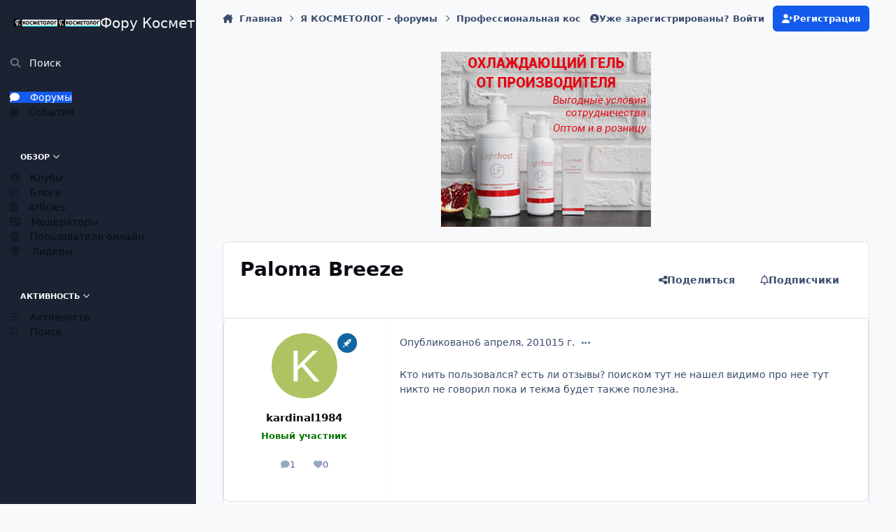

--- FILE ---
content_type: text/html;charset=UTF-8
request_url: https://pf-k.ru/paloma-breeze-t2310.html/
body_size: 31019
content:
<!DOCTYPE html>
<html lang="ru-RU" dir="ltr" 

data-ips-path="/paloma-breeze-t2310.html/"
data-ips-scheme='system'
data-ips-scheme-active='system'
data-ips-scheme-default='system'
data-ips-theme="1"
data-ips-scheme-toggle="true"


    data-ips-guest


data-ips-theme-setting-change-scheme='1'
data-ips-theme-setting-link-panels='1'
data-ips-theme-setting-nav-bar-icons='0'
data-ips-theme-setting-mobile-icons-location='footer'
data-ips-theme-setting-mobile-footer-labels='1'
data-ips-theme-setting-sticky-sidebar='1'
data-ips-theme-setting-flip-sidebar='0'

data-ips-layout='side'



>
	<head data-ips-hook="head">
		<meta charset="utf-8">
		<title data-ips-hook="title">Paloma Breeze - Профессиональная косметика - Форум Косметологов. Проект ЯКОСМЕТОЛОГ.</title>
		
		
		
		

	
	<script>(() => document.documentElement.setAttribute('data-ips-scheme', (window.matchMedia('(prefers-color-scheme:dark)').matches) ? 'dark':'light'))();</script>

		


	<script>
		(() => {
			function getCookie(n) {
				let v = `; ${document.cookie}`, parts = v.split(`; ${n}=`);
				if (parts.length === 2) return parts.pop().split(';').shift();
			}
			
			const s = getCookie('ips4_scheme_preference');
			if(!s || s === document.documentElement.getAttribute("data-ips-scheme-active")) return;
			if(s === "system"){
				document.documentElement.setAttribute('data-ips-scheme',(window.matchMedia('(prefers-color-scheme:dark)').matches)?'dark':'light');
			} else {
				document.documentElement.setAttribute("data-ips-scheme",s);
			}
			document.documentElement.setAttribute("data-ips-scheme-active",s);
		})();
	</script>

		
		
		
		
		


	<!--!Font Awesome Free 6 by @fontawesome - https://fontawesome.com License - https://fontawesome.com/license/free Copyright 2024 Fonticons, Inc.-->
	<link rel='stylesheet' href='//pf-k.ru/applications/core/interface/static/fontawesome/css/all.min.css?v=6.7.2'>



	<link rel='stylesheet' href='//pf-k.ru/static/css/core_global_framework_framework.css?v=4e52a1ea3c1761590143'>

	<link rel='stylesheet' href='//pf-k.ru/static/css/core_global_flags.css?v=4e52a1ea3c1761590143'>

	<link rel='stylesheet' href='//pf-k.ru/static/css/core_front_core.css?v=4e52a1ea3c1761590143'>

	<link rel='stylesheet' href='//pf-k.ru/static/css/forums_front_forums.css?v=4e52a1ea3c1761590143'>

	<link rel='stylesheet' href='//pf-k.ru/static/css/forums_front_topics.css?v=4e52a1ea3c1761590143'>

	<link rel='stylesheet' href='//pf-k.ru/static/css/calendar_front_calendar.css?v=4e52a1ea3c1761590143'>


<!-- Content Config CSS Properties -->
<style id="contentOptionsCSS">
    :root {
        --i-embed-max-width: 500px;
        --i-embed-default-width: 500px;
        --i-embed-media-max-width: 100%;
    }
</style>



	
	
	<style id="themeVariables">
		
			:root{

--set__i-logo-text: Фору Косметологов. Проект ЯКОСМЕТОЛОГ.;
--set__i-logo--he: 100;
--set__logo-light: url('https://pf-k.ru/uploads/set_resources_1/209069018_6d538d11ecfced46f459ee300b5e80ec__e89bfc.png');
--set__logo-dark: url('https://pf-k.ru/uploads/set_resources_1/1146875227_6d538d11ecfced46f459ee300b5e80ec__b8d4de.png');
--set__i-mobile-logo--he: 100;
--set__mobile-logo-light: url('https://pf-k.ru/uploads/set_resources_1/1016251817_6d538d11ecfced46f459ee300b5e80ec__ccd433.png');
--set__mobile-logo-dark: url('https://pf-k.ru/uploads/set_resources_1/562567520_6d538d11ecfced46f459ee300b5e80ec__b8b60e.png');

}
		
	</style>

	
		<style id="themeCustomCSS">
			
		</style>
	

	


		



	<meta name="viewport" content="width=device-width, initial-scale=1, viewport-fit=cover">
	<meta name="apple-mobile-web-app-status-bar-style" content="black-translucent">
	
	
		
		
			<meta property="og:image" content="https://pf-k.ru/uploads/monthly_2018_11/insta.png.61bef7c4535a0b553dce2ab9526e8cd7.png">
		
	
	
		<meta name="twitter:card" content="summary_large_image">
	
	
	
		
			
				
					<meta property="og:title" content="Paloma Breeze">
				
			
		
	
		
			
				
					<meta property="og:type" content="website">
				
			
		
	
		
			
				
					<meta property="og:url" content="https://pf-k.ru/paloma-breeze-t2310.html/">
				
			
		
	
		
			
				
					<meta name="description" content="Кто нить пользовался? есть ли отзывы? поиском тут не нашел видимо про нее тут никто не говорил пока и текма будет также полезна.">
				
			
		
	
		
			
				
					<meta property="og:description" content="Кто нить пользовался? есть ли отзывы? поиском тут не нашел видимо про нее тут никто не говорил пока и текма будет также полезна.">
				
			
		
	
		
			
				
					<meta property="og:updated_time" content="2010-04-06T07:27:34Z">
				
			
		
	
		
			
				
					<meta property="og:site_name" content="Форум Косметологов. Проект ЯКОСМЕТОЛОГ.">
				
			
		
	
		
			
				
					<meta property="og:locale" content="ru_RU">
				
			
		
	
	
		
			<link rel="canonical" href="https://pf-k.ru/paloma-breeze-t2310.html/">
		
	
	<link rel="alternate" type="application/rss+xml" title="Новое на Я КОСМЕТОЛОГ" href="https://pf-k.ru/rss/1-%D0%BD%D0%BE%D0%B2%D0%BE%D0%B5-%D0%BD%D0%B0-%D1%8F-%D0%BA%D0%BE%D1%81%D0%BC%D0%B5%D1%82%D0%BE%D0%BB%D0%BE%D0%B3.xml/"><link rel="alternate" type="application/rss+xml" title="АФИША КОСМЕТОЛОГА" href="https://pf-k.ru/rss/2-%D0%B0%D1%84%D0%B8%D1%88%D0%B0-%D0%BA%D0%BE%D1%81%D0%BC%D0%B5%D1%82%D0%BE%D0%BB%D0%BE%D0%B3%D0%B0.xml/"><link rel="alternate" type="application/rss+xml" title="Форум Я КОСМЕТОЛОГ" href="https://pf-k.ru/rss/3-%D1%84%D0%BE%D1%80%D1%83%D0%BC-%D1%8F-%D0%BA%D0%BE%D1%81%D0%BC%D0%B5%D1%82%D0%BE%D0%BB%D0%BE%D0%B3.xml/">
	
	
	
	<link rel="manifest" href="https://pf-k.ru/manifest.webmanifest/">
	
	

	
	

	
	


		

	
	<link rel='icon' href='https://pf-k.ru/uploads/monthly_2018_04/kosmet.ico.4d4fbeb22456672e6520b8c882f5abcc.ico' type="image/x-icon">

	</head>
	<body data-ips-hook="body" class="ipsApp ipsApp_front " data-contentClass="IPS\forums\Topic" data-controller="core.front.core.app" data-pageApp="forums" data-pageLocation="front" data-pageModule="forums" data-pageController="topic" data-id="2310" >
		<a href="#ipsLayout__main" class="ipsSkipToContent">Перейти к содержанию</a>
		
		
		

<i-pull-to-refresh aria-hidden="true">
	<div class="iPullToRefresh"></div>
</i-pull-to-refresh>
		


	<i-pwa-install id="ipsPwaInstall">
		
		
		<div class="iPwaInstall__content">
			<div class="iPwaInstall__title">View in the app</div>
			<p class="iPwaInstall__desc">A better way to browse. <strong>Learn more</strong>.</p>
		</div>
		<button type="button" class="iPwaInstall__learnMore" popovertarget="iPwaInstall__learnPopover">Learn more</button>
		<button type="button" class="iPwaInstall__dismiss" id="iPwaInstall__dismiss"><span aria-hidden="true">&times;</span><span class="ipsInvisible">Dismiss</span></button>
	</i-pwa-install>
	
	<i-card popover id="iPwaInstall__learnPopover">
		<button class="iCardDismiss" type="button" tabindex="-1" popovertarget="iPwaInstall__learnPopover" popovertargetaction="hide">Close</button>
		<div class="iCard">
			<div class="iCard__content iPwaInstallPopover">
				<div class="i-flex i-gap_2">
					
					<div class="i-flex_11 i-align-self_center">
						<div class="i-font-weight_700 i-color_hard">Форум Косметологов. Проект ЯКОСМЕТОЛОГ.</div>
						<p>A full-screen app on your home screen with push notifications, badges and more.</p>
					</div>
				</div>

				<div class="iPwaInstallPopover__ios">
					<div class="iPwaInstallPopover__title">
						<svg xmlns="http://www.w3.org/2000/svg" viewBox="0 0 384 512"><path d="M318.7 268.7c-.2-36.7 16.4-64.4 50-84.8-18.8-26.9-47.2-41.7-84.7-44.6-35.5-2.8-74.3 20.7-88.5 20.7-15 0-49.4-19.7-76.4-19.7C63.3 141.2 4 184.8 4 273.5q0 39.3 14.4 81.2c12.8 36.7 59 126.7 107.2 125.2 25.2-.6 43-17.9 75.8-17.9 31.8 0 48.3 17.9 76.4 17.9 48.6-.7 90.4-82.5 102.6-119.3-65.2-30.7-61.7-90-61.7-91.9zm-56.6-164.2c27.3-32.4 24.8-61.9 24-72.5-24.1 1.4-52 16.4-67.9 34.9-17.5 19.8-27.8 44.3-25.6 71.9 26.1 2 49.9-11.4 69.5-34.3z"/></svg>
						<span>To install this app on iOS and iPadOS</span>
					</div>
					<ol class="ipsList ipsList--bullets i-color_soft i-margin-top_2">
						<li>Tap the <svg xmlns='http://www.w3.org/2000/svg' viewBox='0 0 416 550.4' class='iPwaInstallPopover__svg'><path d='M292.8 129.6 208 44.8l-84.8 84.8-22.4-22.4L208 0l107.2 107.2-22.4 22.4Z'/><path d='M192 22.4h32v336h-32v-336Z'/><path d='M368 550.4H48c-27.2 0-48-20.8-48-48v-288c0-27.2 20.8-48 48-48h112v32H48c-9.6 0-16 6.4-16 16v288c0 9.6 6.4 16 16 16h320c9.6 0 16-6.4 16-16v-288c0-9.6-6.4-16-16-16H256v-32h112c27.2 0 48 20.8 48 48v288c0 27.2-20.8 48-48 48Z'/></svg> Share icon in Safari</li>
						<li>Scroll the menu and tap <strong>Add to Home Screen</strong>.</li>
						<li>Tap <strong>Add</strong> in the top-right corner.</li>
					</ol>
				</div>
				<div class="iPwaInstallPopover__android">
					<div class="iPwaInstallPopover__title">
						<svg xmlns="http://www.w3.org/2000/svg" viewBox="0 0 576 512"><path d="M420.6 301.9a24 24 0 1 1 24-24 24 24 0 0 1 -24 24m-265.1 0a24 24 0 1 1 24-24 24 24 0 0 1 -24 24m273.7-144.5 47.9-83a10 10 0 1 0 -17.3-10h0l-48.5 84.1a301.3 301.3 0 0 0 -246.6 0L116.2 64.5a10 10 0 1 0 -17.3 10h0l47.9 83C64.5 202.2 8.2 285.6 0 384H576c-8.2-98.5-64.5-181.8-146.9-226.6"/></svg>
						<span>To install this app on Android</span>
					</div>
					<ol class="ipsList ipsList--bullets i-color_soft i-margin-top_2">
						<li>Tap the 3-dot menu (⋮) in the top-right corner of the browser.</li>
						<li>Tap <strong>Add to Home screen</strong> or <strong>Install app</strong>.</li>
						<li>Confirm by tapping <strong>Install</strong>.</li>
					</ol>
				</div>
			</div>
		</div>
	</i-card>

		

<!-- Yandex.Metrika counter -->
<script type="text/javascript">
    (function(m,e,t,r,i,k,a){
        m[i]=m[i]||function(){(m[i].a=m[i].a||[]).push(arguments)};
        m[i].l=1*new Date();
        for (var j = 0; j < document.scripts.length; j++) {if (document.scripts[j].src === r) { return; }}
        k=e.createElement(t),a=e.getElementsByTagName(t)[0],k.async=1,k.src=r,a.parentNode.insertBefore(k,a)
    })(window, document,'script','https://mc.yandex.ru/metrika/tag.js', 'ym');

    ym(10880773, 'init', {clickmap:true, accurateTrackBounce:true, trackLinks:true});
</script>
<noscript><div><img src="https://mc.yandex.ru/watch/10880773" style="position:absolute; left:-9999px;" alt="" /></div></noscript>
<!-- /Yandex.Metrika counter -->



		<div class="ipsLayout" id="ipsLayout" data-ips-hook="layout">
			
				
					
<div class="ipsNavPanel" data-ips-hook="navigationPanel">
	
<a href="https://pf-k.ru/" data-ips-hook="logo" class="ipsLogo ipsLogo--side" accesskey="1">
	
		

    
    
    
    <picture class='ipsLogo__image ipsLogo__image--light'>
        <source srcset="[data-uri]" media="(max-width: 979px)">
        <img src="https://pf-k.ru/uploads/set_resources_1/209069018_6d538d11ecfced46f459ee300b5e80ec__e89bfc.png" width="1200" height="221" alt='Форум Косметологов. Проект ЯКОСМЕТОЛОГ.' data-ips-theme-image='logo-light'>
    </picture>

		

    
    
    
    <picture class='ipsLogo__image ipsLogo__image--dark'>
        <source srcset="[data-uri]" media="(max-width: 979px)">
        <img src="https://pf-k.ru/uploads/set_resources_1/1146875227_6d538d11ecfced46f459ee300b5e80ec__b8d4de.png" width="1200" height="221" alt='Форум Косметологов. Проект ЯКОСМЕТОЛОГ.' data-ips-theme-image='logo-dark'>
    </picture>

	
  	<div class="ipsLogo__text">
		<span class="ipsLogo__name" data-ips-theme-text="set__i-logo-text">Фору Косметологов. Проект ЯКОСМЕТОЛОГ.</span>
		
			<span class="ipsLogo__slogan" data-ips-theme-text="set__i-logo-slogan"></span>
		
	</div>
</a>
	<nav class="ipsNavPanel__scroll" data-controller="core.front.core.navigationPanel">
		
<ul class="ipsNavPanel__nav" data-ips-hook="navigationColumn">
	
		<li>
			
			<div>
				<button class="ipsNavPanel__search" popovertarget="ipsSearchDialog" type="button"><span class="ipsNavPanel__icon" aria-hidden="true"><i class="fa-ips fa-ips--nav-panel"></i></span>Поиск</button>
			</div>
		</li>
	
	

	
		
		
			
		
		<li aria-current="page"  data-navapp="forums" data-ips-hook="navColumnItem">
			
			
				
					<a href="https://pf-k.ru"  data-navitem-id="10">
						<span class="ipsNavPanel__icon" aria-hidden="true">
							
								<i class="fa-solid" style="--icon:'\f075'"></i>
							
						</span>
						<span>Форумы</span>
					</a>
				
			
		</li>
	

	
		
		
		<li  data-navapp="calendar" data-ips-hook="navColumnItem">
			
			
				
					<a href="https://pf-k.ru/events/"  data-navitem-id="11">
						<span class="ipsNavPanel__icon" aria-hidden="true">
							
								<i class="fa-solid" style="--icon:'\f133'"></i>
							
						</span>
						<span>События</span>
					</a>
				
			
		</li>
	

	
		
		
		<li  data-navapp="core" data-ips-hook="navColumnItem">
			
			
				
					<button class="" aria-expanded="true"  aria-controls="elNavSecondary_1" data-ipscontrols type="button" data-action="collapseLinks">
						<span class="ipsNavPanel__icon" aria-hidden="true">
							
								<i class="fa-solid" style="--icon:'\f1c5'"></i>
							
						</span>
						<span>Обзор</span>
						<i class="fa-solid fa-angle-down ipsNavPanel__toggle-list"></i>
					</button>
					<ul id="elNavSecondary_1" data-ips-hidden-animation="slide-fade" data-ips-hidden-event="ips:toggleSidePanelNav"  data-id="1">
						

	
		
		
		<li  data-navapp="core" data-ips-hook="navColumnItem">
			
			
				
					<a href="https://pf-k.ru/clubs/"  data-navitem-id="3">
						<span class="ipsNavPanel__icon" aria-hidden="true">
							
								<i class="fa-solid" style="--icon:'\f2bd'"></i>
							
						</span>
						<span>Клубы</span>
					</a>
				
			
		</li>
	

	
		
		
		<li  data-navapp="blog" data-ips-hook="navColumnItem">
			
			
				
					<a href="https://pf-k.ru/blogs/"  data-navitem-id="12">
						<span class="ipsNavPanel__icon" aria-hidden="true">
							
								<i class="fa-solid" style="--icon:'\f044'"></i>
							
						</span>
						<span>Блоги</span>
					</a>
				
			
		</li>
	

	
		
		
		<li  data-navapp="cms" data-ips-hook="navColumnItem">
			
			
				
					<a href="https://pf-k.ru/articles.html/"  data-navitem-id="13">
						<span class="ipsNavPanel__icon" aria-hidden="true">
							
								<i class="fa-solid" style="--icon:'\f15c'"></i>
							
						</span>
						<span>Articles</span>
					</a>
				
			
		</li>
	

	

	
		
		
		<li  data-navapp="core" data-ips-hook="navColumnItem">
			
			
				
					<a href="https://pf-k.ru/staff/"  data-navitem-id="17">
						<span class="ipsNavPanel__icon" aria-hidden="true">
							
								<i class="fa-solid" style="--icon:'\f2bb'"></i>
							
						</span>
						<span>Модераторы</span>
					</a>
				
			
		</li>
	

	
		
		
		<li  data-navapp="core" data-ips-hook="navColumnItem">
			
			
				
					<a href="https://pf-k.ru/online/"  data-navitem-id="18">
						<span class="ipsNavPanel__icon" aria-hidden="true">
							
								<i class="fa-solid" style="--icon:'\f017'"></i>
							
						</span>
						<span>Пользователи онлайн</span>
					</a>
				
			
		</li>
	

	
		
		
		<li  data-navapp="core" data-ips-hook="navColumnItem">
			
			
				
					<a href="https://pf-k.ru/leaderboard/"  data-navitem-id="19">
						<span class="ipsNavPanel__icon" aria-hidden="true">
							
								<i class="fa-solid" style="--icon:'\f091'"></i>
							
						</span>
						<span>Лидеры</span>
					</a>
				
			
		</li>
	

					</ul>
				
			
		</li>
	

	
		
		
		<li  data-navapp="core" data-ips-hook="navColumnItem">
			
			
				
					<button class="" aria-expanded="true"  aria-controls="elNavSecondary_2" data-ipscontrols type="button" data-action="collapseLinks">
						<span class="ipsNavPanel__icon" aria-hidden="true">
							
								<i class="fa-solid" style="--icon:'\f1c5'"></i>
							
						</span>
						<span>Активность</span>
						<i class="fa-solid fa-angle-down ipsNavPanel__toggle-list"></i>
					</button>
					<ul id="elNavSecondary_2" data-ips-hidden-animation="slide-fade" data-ips-hidden-event="ips:toggleSidePanelNav"  data-id="2">
						

	
		
		
		<li  data-navapp="core" data-ips-hook="navColumnItem">
			
			
				
					<a href="https://pf-k.ru/discover/"  data-navitem-id="4">
						<span class="ipsNavPanel__icon" aria-hidden="true">
							
								<i class="fa-solid" style="--icon:'\f0ca'"></i>
							
						</span>
						<span>Активность</span>
					</a>
				
			
		</li>
	

	

	

	

	
		
		
		<li  data-navapp="core" data-ips-hook="navColumnItem">
			
			
				
					<a href="https://pf-k.ru/search/"  data-navitem-id="8">
						<span class="ipsNavPanel__icon" aria-hidden="true">
							
								<i class="fa-solid" style="--icon:'\f002'"></i>
							
						</span>
						<span>Поиск</span>
					</a>
				
			
		</li>
	

					</ul>
				
			
		</li>
	

</ul>
	</nav>
</div>

<script>
	(() => {
		const pos = sessionStorage.getItem('navigationPanelScroll');
		if(!pos) return;
		document.querySelector('[data-controller="core.front.core.navigationPanel"]').scrollTop = pos;
	})();
</script>
				
			
			<div class="ipsLayout__app" data-ips-hook="app">
				
				<div data-ips-hook="mobileHeader" class="ipsMobileHeader ipsResponsive_header--mobile">
					
<a href="https://pf-k.ru/" data-ips-hook="logo" class="ipsLogo ipsLogo--mobile" accesskey="1">
	
		

    
    
    
    <picture class='ipsLogo__image ipsLogo__image--light'>
        <source srcset="[data-uri]" media="(min-width: 980px)">
        <img src="https://pf-k.ru/uploads/set_resources_1/1016251817_6d538d11ecfced46f459ee300b5e80ec__ccd433.png" width="1200" height="221" alt='Форум Косметологов. Проект ЯКОСМЕТОЛОГ.' data-ips-theme-image='mobile-logo-light'>
    </picture>

		

    
    
    
    <picture class='ipsLogo__image ipsLogo__image--dark'>
        <source srcset="[data-uri]" media="(min-width: 980px)">
        <img src="https://pf-k.ru/uploads/set_resources_1/562567520_6d538d11ecfced46f459ee300b5e80ec__b8b60e.png" width="1200" height="221" alt='Форум Косметологов. Проект ЯКОСМЕТОЛОГ.' data-ips-theme-image='mobile-logo-dark'>
    </picture>

	
  	<div class="ipsLogo__text">
		<span class="ipsLogo__name" data-ips-theme-text="set__i-logo-text">Фору Косметологов. Проект ЯКОСМЕТОЛОГ.</span>
		
			<span class="ipsLogo__slogan" data-ips-theme-text="set__i-logo-slogan"></span>
		
	</div>
</a>
					
<ul data-ips-hook="mobileNavHeader" class="ipsMobileNavIcons ipsResponsive_header--mobile">
	
		<li data-el="guest">
			<button type="button" class="ipsMobileNavIcons__button ipsMobileNavIcons__button--primary" aria-controls="ipsOffCanvas--guest" aria-expanded="false" data-ipscontrols>
				<span>Войти</span>
			</button>
		</li>
	
	
	
		
	
    
	
	
</ul>
				</div>
				
				


				
					
<nav class="ipsBreadcrumb ipsBreadcrumb--mobile ipsResponsive_header--mobile" aria-label="Breadcrumbs" >
	<ol itemscope itemtype="https://schema.org/BreadcrumbList" class="ipsBreadcrumb__list">
		<li itemprop="itemListElement" itemscope itemtype="https://schema.org/ListItem">
			<a title="Главная" href="https://pf-k.ru/" itemprop="item">
				<i class="fa-solid fa-house-chimney"></i> <span itemprop="name">Главная</span>
			</a>
			<meta itemprop="position" content="1">
		</li>
		
		
		
			
				<li itemprop="itemListElement" itemscope itemtype="https://schema.org/ListItem">
					<a href="https://pf-k.ru/%D1%8F-%D0%BA%D0%BE%D1%81%D0%BC%D0%B5%D1%82%D0%BE%D0%BB%D0%BE%D0%B3-%D1%84%D0%BE%D1%80%D1%83%D0%BC%D1%8B-f211.html/" itemprop="item">
						<span itemprop="name">Я КОСМЕТОЛОГ - форумы </span>
					</a>
					<meta itemprop="position" content="2">
				</li>
			
			
		
			
				<li itemprop="itemListElement" itemscope itemtype="https://schema.org/ListItem">
					<a href="https://pf-k.ru/%D0%BF%D1%80%D0%BE%D1%84%D0%B5%D1%81%D1%81%D0%B8%D0%BE%D0%BD%D0%B0%D0%BB%D1%8C%D0%BD%D0%B0%D1%8F-%D0%BA%D0%BE%D1%81%D0%BC%D0%B5%D1%82%D0%B8%D0%BA%D0%B0-f10.html/" itemprop="item">
						<span itemprop="name">Профессиональная косметика </span>
					</a>
					<meta itemprop="position" content="3">
				</li>
			
			
		
			
				<li aria-current="location" itemprop="itemListElement" itemscope itemtype="https://schema.org/ListItem">
					<span itemprop="name">Paloma Breeze</span>
					<meta itemprop="position" content="4">
				</li>
			
			
		
	</ol>
	<ul class="ipsBreadcrumb__feed" data-ips-hook="feed">
		
		<li >
			<a data-action="defaultStream" href="https://pf-k.ru/discover/" ><i class="fa-regular fa-file-lines"></i> <span data-role="defaultStreamName">Активность</span></a>
		</li>
	</ul>
</nav>
				
				
					
						<div class="ipsNavPanelBreadcrumbs ipsResponsive_header--desktop" data-ips-hook="navPanelBreadcrumbs">
							<div class="ipsWidth ipsHeader__align">
								
<nav class="ipsBreadcrumb ipsBreadcrumb--top " aria-label="Breadcrumbs" >
	<ol itemscope itemtype="https://schema.org/BreadcrumbList" class="ipsBreadcrumb__list">
		<li itemprop="itemListElement" itemscope itemtype="https://schema.org/ListItem">
			<a title="Главная" href="https://pf-k.ru/" itemprop="item">
				<i class="fa-solid fa-house-chimney"></i> <span itemprop="name">Главная</span>
			</a>
			<meta itemprop="position" content="1">
		</li>
		
		
		
			
				<li itemprop="itemListElement" itemscope itemtype="https://schema.org/ListItem">
					<a href="https://pf-k.ru/%D1%8F-%D0%BA%D0%BE%D1%81%D0%BC%D0%B5%D1%82%D0%BE%D0%BB%D0%BE%D0%B3-%D1%84%D0%BE%D1%80%D1%83%D0%BC%D1%8B-f211.html/" itemprop="item">
						<span itemprop="name">Я КОСМЕТОЛОГ - форумы </span>
					</a>
					<meta itemprop="position" content="2">
				</li>
			
			
		
			
				<li itemprop="itemListElement" itemscope itemtype="https://schema.org/ListItem">
					<a href="https://pf-k.ru/%D0%BF%D1%80%D0%BE%D1%84%D0%B5%D1%81%D1%81%D0%B8%D0%BE%D0%BD%D0%B0%D0%BB%D1%8C%D0%BD%D0%B0%D1%8F-%D0%BA%D0%BE%D1%81%D0%BC%D0%B5%D1%82%D0%B8%D0%BA%D0%B0-f10.html/" itemprop="item">
						<span itemprop="name">Профессиональная косметика </span>
					</a>
					<meta itemprop="position" content="3">
				</li>
			
			
		
			
				<li aria-current="location" itemprop="itemListElement" itemscope itemtype="https://schema.org/ListItem">
					<span itemprop="name">Paloma Breeze</span>
					<meta itemprop="position" content="4">
				</li>
			
			
		
	</ol>
	<ul class="ipsBreadcrumb__feed" data-ips-hook="feed">
		
		<li >
			<a data-action="defaultStream" href="https://pf-k.ru/discover/" ><i class="fa-regular fa-file-lines"></i> <span data-role="defaultStreamName">Активность</span></a>
		</li>
	</ul>
</nav>
								

	<ul id="elUserNav" data-ips-hook="userBarGuest" class="ipsUserNav ipsUserNav--guest">
        
		
        
        
        
            
            <li id="elSignInLink" data-el="sign-in">
                <button type="button" id="elUserSignIn" popovertarget="elUserSignIn_menu" style="--_anchor: --elUserSignIn;" class="ipsUserNav__link">
                	<i class="fa-solid fa-circle-user"></i>
                	<span class="ipsUserNav__text">Уже зарегистрированы? Войти</span>
                </button>                
                
<i-dropdown popover id="elUserSignIn_menu" style="--_anchor: --elUserSignIn;">
	<div class="iDropdown">
		<form accept-charset='utf-8' method='post' action='https://pf-k.ru/login/'>
			<input type="hidden" name="csrfKey" value="a492ce063b65cd282f6c887fd47641fb">
			<input type="hidden" name="ref" value="aHR0cHM6Ly9wZi1rLnJ1L3BhbG9tYS1icmVlemUtdDIzMTAuaHRtbC8=">
			<div data-role="loginForm">
				
				
				
					
<div class="">
	<h4 class="ipsTitle ipsTitle--h3 i-padding_2 i-padding-bottom_0 i-color_hard">Войти</h4>
	<ul class='ipsForm ipsForm--vertical ipsForm--login-popup'>
		<li class="ipsFieldRow ipsFieldRow--noLabel ipsFieldRow--fullWidth">
			<label class="ipsFieldRow__label" for="login_popup_email">Email адрес</label>
			<div class="ipsFieldRow__content">
                <input type="email" class='ipsInput ipsInput--text' placeholder="Email адрес" name="auth" autocomplete="email" id='login_popup_email'>
			</div>
		</li>
		<li class="ipsFieldRow ipsFieldRow--noLabel ipsFieldRow--fullWidth">
			<label class="ipsFieldRow__label" for="login_popup_password">Пароль</label>
			<div class="ipsFieldRow__content">
				<input type="password" class='ipsInput ipsInput--text' placeholder="Пароль" name="password" autocomplete="current-password" id='login_popup_password'>
			</div>
		</li>
		<li class="ipsFieldRow ipsFieldRow--checkbox">
			<input type="checkbox" name="remember_me" id="remember_me_checkbox_popup" value="1" checked class="ipsInput ipsInput--toggle">
			<div class="ipsFieldRow__content">
				<label class="ipsFieldRow__label" for="remember_me_checkbox_popup">Запомнить</label>
				<div class="ipsFieldRow__desc">Не рекомендуется для компьютеров с общим доступом</div>
			</div>
		</li>
		<li class="ipsSubmitRow">
			<button type="submit" name="_processLogin" value="usernamepassword" class="ipsButton ipsButton--primary i-width_100p">Войти</button>
			
				<p class="i-color_soft i-link-color_inherit i-font-weight_500 i-font-size_-1 i-margin-top_2">
					
						<a href='https://pf-k.ru/lostpassword/' data-ipsDialog data-ipsDialog-title='Забыли пароль?'>
					
					Забыли пароль?</a>
				</p>
			
		</li>
	</ul>
</div>
				
			</div>
		</form>
	</div>
</i-dropdown>
            </li>
            
        
		
			<li data-el="sign-up">
				
					<a href="https://pf-k.ru/register/" class="ipsUserNav__link ipsUserNav__link--sign-up" data-ipsdialog data-ipsdialog-size="narrow" data-ipsdialog-title="Регистрация"  id="elRegisterButton">
						<i class="fa-solid fa-user-plus"></i>
						<span class="ipsUserNav__text">Регистрация</span>
					</a>
				
			</li>
		
		
	</ul>

							</div>
						</div>
					
				
				<main data-ips-hook="main" class="ipsLayout__main" id="ipsLayout__main" tabindex="-1">
					<div class="ipsWidth ipsWidth--main-content">
						<div class="ipsContentWrap">
							
							

							<div class="ipsLayout__columns">
								<section data-ips-hook="primaryColumn" class="ipsLayout__primary-column">
									
										<div class="i-margin-bottom_block" data-ips-ad="global_header">
											

<div class='ips4e52a1ea3c i-text-align_center'>
	<ul>
		
		<li class='ips4e52a1ea3c_large ipsResponsive_showDesktop'>
			
				<a href='https://pf-k.ru/index.php?app=core&amp;module=system&amp;controller=redirect&amp;do=advertisement&amp;ad=20&amp;key=f2a25ead4dcc3a1e349e51722c4418081849cd2d08e97f1799ac1d9843912d11' target='_blank' rel='nofollow noopener'>
			
				<img src='https://pf-k.ru/uploads/monthly_2025_08/3301055.5777d9a0b3a3d6c9679d66ca33fd4984.gif.210a675810847071f4d25cc1a166eef3.gif' alt="advertisement_alt"  loading="lazy">
			
				</a>
			
		</li>
		
		<li class='ips4e52a1ea3c_medium ipsResponsive_showTablet'>
			
				<a href='https://pf-k.ru/index.php?app=core&amp;module=system&amp;controller=redirect&amp;do=advertisement&amp;ad=20&amp;key=f2a25ead4dcc3a1e349e51722c4418081849cd2d08e97f1799ac1d9843912d11' target='_blank' rel='nofollow noopener'>
			
				<img src='https://pf-k.ru/uploads/monthly_2025_08/3301055.5777d9a0b3a3d6c9679d66ca33fd4984.gif.0cc9de0e46448fb86a11a41e597bacf9.gif' alt="advertisement_alt"  loading="lazy">
			
				</a>
			
		</li>

		<li class='ips4e52a1ea3c_small ipsResponsive_showPhone'>
			
				<a href='https://pf-k.ru/index.php?app=core&amp;module=system&amp;controller=redirect&amp;do=advertisement&amp;ad=20&amp;key=f2a25ead4dcc3a1e349e51722c4418081849cd2d08e97f1799ac1d9843912d11' target='_blank' rel='nofollow noopener'>
			
				<img src='https://pf-k.ru/uploads/monthly_2025_08/3301055.5777d9a0b3a3d6c9679d66ca33fd4984.gif.7b61689defdb31a7700348065a0a9a30.gif' alt="advertisement_alt"  loading="lazy">
			
				</a>
			
		</li>
		
	</ul>
	
</div>

										</div>
									
									
									
                                    
									

	





    
    



									




<!-- Start #ipsTopicView -->
<div class="ipsBlockSpacer" id="ipsTopicView" data-ips-topic-ui="traditional" data-ips-topic-first-page="true" data-ips-topic-comments="all">




<div class="ipsBox ipsBox--topicHeader ipsPull">
	<header class="ipsPageHeader">
		<div class="ipsPageHeader__row">
			<div data-ips-hook="header" class="ipsPageHeader__primary">
				<div class="ipsPageHeader__title">
					
						<h1 data-ips-hook="title">Paloma Breeze</h1>
					
					<div data-ips-hook="badges" class="ipsBadges">
						
					</div>
				</div>
				
				
			</div>
			
				<ul data-ips-hook="topicHeaderButtons" class="ipsButtons">
					
						<li>


    <button type="button" id="elShareItem_621942720" popovertarget="elShareItem_621942720_menu" style="--_anchor: --elShareItem_621942720;" class='ipsButton ipsButton--share ipsButton--inherit '>
        <i class='fa-solid fa-share-nodes'></i><span class="ipsButton__label">Поделиться</span>
    </button>
    <i-dropdown popover id="elShareItem_621942720_menu" style="--_anchor: --elShareItem_621942720;" data-controller="core.front.core.sharelink">
        <div class="iDropdown">
            <div class='i-padding_2'>
                
                
                <span data-ipsCopy data-ipsCopy-flashmessage>
                    <a href="https://pf-k.ru/paloma-breeze-t2310.html/" class="ipsPageActions__mainLink" data-role="copyButton" data-clipboard-text="https://pf-k.ru/paloma-breeze-t2310.html/" data-ipstooltip title='Скопировать в буфер обмена'><i class="fa-regular fa-copy"></i> https://pf-k.ru/paloma-breeze-t2310.html/</a>
                </span>
                <ul class='ipsList ipsList--inline i-justify-content_center i-gap_1 i-margin-top_2'>
                    
                        <li>
<a href="https://x.com/share?url=https%3A%2F%2Fpf-k.ru%2Fpaloma-breeze-t2310.html%2F" class="ipsShareLink ipsShareLink--x" target="_blank" data-role="shareLink" title='Поделиться в X' data-ipsTooltip rel='nofollow noopener'>
    <i class="fa-brands fa-x-twitter"></i>
</a></li>
                    
                        <li>
<a href="https://www.facebook.com/sharer/sharer.php?u=https%3A%2F%2Fpf-k.ru%2Fpaloma-breeze-t2310.html%2F" class="ipsShareLink ipsShareLink--facebook" target="_blank" data-role="shareLink" title='Поделиться в Facebook' data-ipsTooltip rel='noopener nofollow'>
	<i class="fa-brands fa-facebook"></i>
</a></li>
                    
                        <li>
<a href="mailto:?subject=Paloma%20Breeze&body=https%3A%2F%2Fpf-k.ru%2Fpaloma-breeze-t2310.html%2F" rel='nofollow' class='ipsShareLink ipsShareLink--email' title='Поделиться по email' data-ipsTooltip>
	<i class="fa-solid fa-envelope"></i>
</a></li>
                    
                        <li>
<a href="https://pinterest.com/pin/create/button/?url=https://pf-k.ru/paloma-breeze-t2310.html/&amp;media=" class="ipsShareLink ipsShareLink--pinterest" rel="nofollow noopener" target="_blank" data-role="shareLink" title='Поделиться в Pinterest' data-ipsTooltip>
	<i class="fa-brands fa-pinterest"></i>
</a></li>
                    
                </ul>
                
                    <button class='ipsHide ipsButton ipsButton--small ipsButton--inherit ipsButton--wide i-margin-top_2' data-controller='core.front.core.webshare' data-role='webShare' data-webShareTitle='Paloma Breeze' data-webShareText='Paloma Breeze' data-webShareUrl='https://pf-k.ru/paloma-breeze-t2310.html/'>Поделиться</button>
                
            </div>
        </div>
    </i-dropdown>
</li>
					
					
					<li>

<div data-followApp='forums' data-followArea='topic' data-followID='2310' data-controller='core.front.core.followButton'>
	

	<a data-ips-hook="guest" href="https://pf-k.ru/login/" rel="nofollow" class="ipsButton ipsButton--follow" data-role="followButton" data-ipstooltip title="Авторизация">
		<span>
			<i class="fa-regular fa-bell"></i>
			<span class="ipsButton__label">Подписчики</span>
		</span>
		
	</a>

</div></li>
				</ul>
			
		</div>
		
		
	</header>

	

		<!-- First post of modern view -->
		



<a id="findComment-21139"></a>
<div id="comment-21139"></div>
<article data-ips-hook="postWrapper" id="elComment_21139" class="
		ipsEntry js-ipsEntry ipsEntry--first-simple ipsEntry--post 
        
        
        
        
        
		"   data-ips-first-post>
	
		<aside data-ips-hook="topicAuthorColumn" class="ipsEntry__author-column">
			
			<div data-ips-hook="postUserPhoto" class="ipsAvatarStack">
				


	<a data-ips-hook="userPhotoWithUrl" href="https://pf-k.ru/profile/4142-kardinal1984/" rel="nofollow" data-ipshover data-ipshover-width="370" data-ipshover-target="https://pf-k.ru/profile/4142-kardinal1984/?&amp;do=hovercard"  class="ipsUserPhoto ipsUserPhoto--fluid" title="Перейти в профиль kardinal1984" data-group="3" aria-hidden="true" tabindex="-1">
		<img src="data:image/svg+xml,%3Csvg%20xmlns%3D%22http%3A%2F%2Fwww.w3.org%2F2000%2Fsvg%22%20viewBox%3D%220%200%201024%201024%22%20style%3D%22background%3A%23aec462%22%3E%3Cg%3E%3Ctext%20text-anchor%3D%22middle%22%20dy%3D%22.35em%22%20x%3D%22512%22%20y%3D%22512%22%20fill%3D%22%23ffffff%22%20font-size%3D%22700%22%20font-family%3D%22-apple-system%2C%20BlinkMacSystemFont%2C%20Roboto%2C%20Helvetica%2C%20Arial%2C%20sans-serif%22%3EK%3C%2Ftext%3E%3C%2Fg%3E%3C%2Fsvg%3E" alt="kardinal1984" loading="lazy">
	</a>

				
				
					
<img src='https://pf-k.ru/static/resources/core_84c1e40ea0e759e3f1505eb1788ddf3c_default_rank.png' loading="lazy" alt="Новичок" class="ipsAvatarStack__rank" data-ipsTooltip title="Звание: Новичок (1/3)">
								
			</div>
			<h3 data-ips-hook="postUsername" class="ipsEntry__username">
				
				


<a href='https://pf-k.ru/profile/4142-kardinal1984/' rel="nofollow" data-ipsHover data-ipsHover-width='370' data-ipsHover-target='https://pf-k.ru/profile/4142-kardinal1984/?&amp;do=hovercard&amp;referrer=https%253A%252F%252Fpf-k.ru%252Fpaloma-breeze-t2310.html%252F' title="Перейти в профиль kardinal1984" class="ipsUsername" translate="no">kardinal1984</a>
				
			</h3>
			
				<div data-ips-hook="postUserGroup" class="ipsEntry__group">
					
						<b><span style='color:#087500'>Новый участник</span></b>
					
				</div>
			
			
			
				<ul data-ips-hook="postUserStats" class="ipsEntry__authorStats ipsEntry__authorStats--minimal">
					<li data-i-el="posts">
						
							<a href="https://pf-k.ru/profile/4142-kardinal1984/content/" rel="nofollow" title="Сообщения" data-ipstooltip>
								<i class="fa-solid fa-comment"></i>
								<span data-i-el="number">1</span>
								<span data-i-el="label">сообщения</span>
							</a>
						
					</li>
					
					
						<li data-ips-hook="postUserBadges" data-i-el="badges">
							<a href="https://pf-k.ru/profile/4142-kardinal1984/badges/" data-action="badgeLog" title="Значки">
								<i class="fa-solid fa-award"></i>
								<span data-i-el="number">0</span>
								<span data-i-el="label">Значки</span>
							</a>
						</li>
					
					
						<li data-ips-hook="postUserReputation" data-i-el="reputation">
							
								<span>
									<i class="fa-solid fa-heart"></i>
									<span data-i-el="number">0</span>
									<span data-i-el="label">Репутация</span>
								</span>
							
						</li>
					
				</ul>
				<ul data-ips-hook="postUserCustomFields" class="ipsEntry__authorFields">
					

				</ul>
			
			
		</aside>
	
	
<aside data-ips-hook="topicAuthorColumn" class="ipsEntry__header" data-feedid="forums-ips_forums_topic-2310">
	<div class="ipsEntry__header-align">

		<div class="ipsPhotoPanel">
			<!-- Avatar -->
			<div class="ipsAvatarStack" data-ips-hook="postUserPhoto">
				


	<a data-ips-hook="userPhotoWithUrl" href="https://pf-k.ru/profile/4142-kardinal1984/" rel="nofollow" data-ipshover data-ipshover-width="370" data-ipshover-target="https://pf-k.ru/profile/4142-kardinal1984/?&amp;do=hovercard"  class="ipsUserPhoto ipsUserPhoto--fluid" title="Перейти в профиль kardinal1984" data-group="3" aria-hidden="true" tabindex="-1">
		<img src="data:image/svg+xml,%3Csvg%20xmlns%3D%22http%3A%2F%2Fwww.w3.org%2F2000%2Fsvg%22%20viewBox%3D%220%200%201024%201024%22%20style%3D%22background%3A%23aec462%22%3E%3Cg%3E%3Ctext%20text-anchor%3D%22middle%22%20dy%3D%22.35em%22%20x%3D%22512%22%20y%3D%22512%22%20fill%3D%22%23ffffff%22%20font-size%3D%22700%22%20font-family%3D%22-apple-system%2C%20BlinkMacSystemFont%2C%20Roboto%2C%20Helvetica%2C%20Arial%2C%20sans-serif%22%3EK%3C%2Ftext%3E%3C%2Fg%3E%3C%2Fsvg%3E" alt="kardinal1984" loading="lazy">
	</a>

				
					
<img src='https://pf-k.ru/static/resources/core_84c1e40ea0e759e3f1505eb1788ddf3c_default_rank.png' loading="lazy" alt="Новичок" class="ipsAvatarStack__rank" data-ipsTooltip title="Звание: Новичок (1/3)">
				
				
			</div>
			<!-- Username -->
			<div class="ipsPhotoPanel__text">
				<h3 data-ips-hook="postUsername" class="ipsEntry__username">
					


<a href='https://pf-k.ru/profile/4142-kardinal1984/' rel="nofollow" data-ipsHover data-ipsHover-width='370' data-ipsHover-target='https://pf-k.ru/profile/4142-kardinal1984/?&amp;do=hovercard&amp;referrer=https%253A%252F%252Fpf-k.ru%252Fpaloma-breeze-t2310.html%252F' title="Перейти в профиль kardinal1984" class="ipsUsername" translate="no">kardinal1984</a>
					
						<span class="ipsEntry__group">
							
								<b><span style='color:#087500'>Новый участник</span></b>
							
						</span>
					
					
				</h3>
				<p class="ipsPhotoPanel__secondary">
					Опубликовано <time datetime='2010-04-06T07:27:34Z' title='04/06/10 07:27' data-short='15 г.' class='ipsTime ipsTime--long'><span class='ipsTime__long'>6 апреля, 2010</span><span class='ipsTime__short'>15 г.</span></time>
				</p>
			</div>
		</div>

		<!-- Minimal badges -->
		<ul data-ips-hook="postBadgesSecondary" class="ipsBadges">
			
			
			
			
			
			
		</ul>

		

		
<button type="button" popovertarget="elcomment_21139_menu" style="--_anchor: --elcomment_21139;" class="ipsEntry__topButton ipsEntry__topButton--ellipsis" >
	
	    
		    <i class="fa-solid fa-ellipsis" aria-hidden="true"></i>
	    
	    <span class="ipsMenuLabel">comment_21139</span>
	
</button>

		
			<!-- Expand mini profile -->
			<button class="ipsEntry__topButton ipsEntry__topButton--profile" type="button" aria-controls="mini-profile-21139" aria-expanded="false" data-ipscontrols data-ipscontrols-src="https://pf-k.ru/?&amp;app=core&amp;module=system&amp;controller=ajax&amp;do=miniProfile&amp;authorId=4142&amp;solvedCount=load" aria-label="Author stats" data-ipstooltip><i class="fa-solid fa-chevron-down" aria-hidden="true"></i></button>
		

        
<!-- Mini profile -->

	<div id='mini-profile-21139' data-ips-hidden-animation="slide-fade" hidden class="ipsEntry__profile-row ipsLoading ipsLoading--small">
        
            <ul class='ipsEntry__profile'></ul>
        
	</div>

	</div>
</aside>
	

<div id="comment-21139_wrap" data-controller="core.front.core.comment" data-feedid="forums-ips_forums_topic-2310" data-commentapp="forums" data-commenttype="forums" data-commentid="21139" data-quotedata="{&quot;userid&quot;:4142,&quot;username&quot;:&quot;kardinal1984&quot;,&quot;timestamp&quot;:1270538854,&quot;contentapp&quot;:&quot;forums&quot;,&quot;contenttype&quot;:&quot;forums&quot;,&quot;contentid&quot;:2310,&quot;contentclass&quot;:&quot;forums_Topic&quot;,&quot;contentcommentid&quot;:21139}" class="ipsEntry__content js-ipsEntry__content"   data-first-post="true" data-first-page="true" >
	<div class="ipsEntry__post">
		<div class="ipsEntry__meta">
			Опубликовано <time datetime='2010-04-06T07:27:34Z' title='04/06/10 07:27' data-short='15 г.' class='ipsTime ipsTime--long'><span class='ipsTime__long'>6 апреля, 2010</span><span class='ipsTime__short'>15 г.</span></time>
			<!-- Traditional badges -->
			<ul data-ips-hook="postBadges" class="ipsBadges">
				
				
				
				
                
				
			</ul>
			
<button type="button" popovertarget="elcomment_21139_menu" style="--_anchor: --elcomment_21139;" class="ipsEntry__topButton ipsEntry__topButton--ellipsis" >
	
	    
		    <i class="fa-solid fa-ellipsis" aria-hidden="true"></i>
	    
	    <span class="ipsMenuLabel">comment_21139</span>
	
</button>
			
		</div>
		

		

		

		<!-- Post content -->
		<div data-ips-hook="postContent" class="ipsRichText ipsRichText--user" data-role="commentContent" data-controller="core.front.core.lightboxedImages">

			
			
				
				<div data-ipstruncate-deferredclasses="ipsEntry__truncate" data-ipstruncate  data-ipstruncate-deferred="1" data-collapse-off-first-page>
			

				<p>Кто нить пользовался? есть ли отзывы? поиском тут не нашел видимо про нее тут никто не говорил пока и текма будет также полезна.</p>

			
				</div>
			

			
		</div>

		

	</div>
	
	
</div>
	


	<i-dropdown popover id="elcomment_21139_menu" style="--_anchor: --elcomment_21139;" data-menu-width="auto">
		<div class="iDropdown">
			<ul class="iDropdown__items">
				
				
					

<li class="iDropdown__li"  data-menuitem="Жалоба" >
	<a data-id="menuLink_6a2fb8ac0665fbc4cd04047ce9d6c7bb_" href="https://pf-k.ru/paloma-breeze-t2310.html/?&amp;do=reportComment&amp;comment=21139"
			
				data-menuItem="Жалоба"
			
				data-ipsDialog=""
			
				data-ipsDialog-size="medium"
			
				data-ipsDialog-remoteSubmit=""
			
				data-ipsDialog-title="Жалоба"
			>
		 <span>Жалоба</span> 
	</a>
</li>
				
				
			</ul>
		</div>
	</i-dropdown>

</article>

	

</div>





<!-- These can be hidden on traditional first page using <div data-ips-hide="traditional-first"> -->

	


<!-- Content messages -->









<div class="i-flex i-flex-wrap_wrap-reverse i-align-items_center i-gap_3">

	<!-- All replies / Helpful Replies: This isn't shown on the first page, due to data-ips-hide="traditional-first" -->
	

	<!-- Start new topic, Reply to topic: Shown on all views -->
	<ul data-ips-hook="topicMainButtons" class="i-flex_11 ipsButtons ipsButtons--main">
		<li>
			
		</li>
		
		
	</ul>
</div>





<section data-controller='core.front.core.recommendedComments' data-url='https://pf-k.ru/paloma-breeze-t2310.html/?&amp;recommended=comments' class='ipsBox ipsBox--featuredComments ipsRecommendedComments ipsHide'>
	<div data-role="recommendedComments">
		<header class='ipsBox__header'>
			<h2>Рекомендуемые сообщения</h2>
			

<div class='ipsCarouselNav ' data-ipscarousel='topic-featured-posts' >
	<button class='ipsCarouselNav__button' data-carousel-arrow='prev'><span class="ipsInvisible">Previous carousel slide</span><i class='fa-ips' aria-hidden='true'></i></button>
	<button class='ipsCarouselNav__button' data-carousel-arrow='next'><span class="ipsInvisible">Next carousel slide</span><i class='fa-ips' aria-hidden='true'></i></button>
</div>
		</header>
		
	</div>
</section>

<div id="comments" data-controller="core.front.core.commentFeed,forums.front.topic.view, core.front.core.ignoredComments" data-autopoll data-baseurl="https://pf-k.ru/paloma-breeze-t2310.html/" data-lastpage data-feedid="forums-ips_forums_topic-2310" class="cTopic ipsBlockSpacer" data-follow-area-id="topic-2310">

	<div data-ips-hook="topicPostFeed" id="elPostFeed" class="ipsEntries ipsPull ipsEntries--topic" data-role="commentFeed" data-controller="core.front.core.moderation" >

		
		<form action="https://pf-k.ru/paloma-breeze-t2310.html/?&amp;csrfKey=a492ce063b65cd282f6c887fd47641fb&amp;do=multimodComment" method="post" data-ipspageaction data-role="moderationTools">
			
			
				<div class="ipsEmptyMessage">No posts to show</div>
			
			
<input type="hidden" name="csrfKey" value="a492ce063b65cd282f6c887fd47641fb" />


		</form>
		
	</div>
	
	
	
	

	
		<div class="ipsPageActions ipsBox i-padding_2 ipsPull ipsResponsive_showPhone">
			
				


    <button type="button" id="elShareItem_557047021" popovertarget="elShareItem_557047021_menu" style="--_anchor: --elShareItem_557047021;" class='ipsButton ipsButton--share ipsButton--inherit '>
        <i class='fa-solid fa-share-nodes'></i><span class="ipsButton__label">Поделиться</span>
    </button>
    <i-dropdown popover id="elShareItem_557047021_menu" style="--_anchor: --elShareItem_557047021;" data-controller="core.front.core.sharelink">
        <div class="iDropdown">
            <div class='i-padding_2'>
                
                
                <span data-ipsCopy data-ipsCopy-flashmessage>
                    <a href="https://pf-k.ru/paloma-breeze-t2310.html/" class="ipsPageActions__mainLink" data-role="copyButton" data-clipboard-text="https://pf-k.ru/paloma-breeze-t2310.html/" data-ipstooltip title='Скопировать в буфер обмена'><i class="fa-regular fa-copy"></i> https://pf-k.ru/paloma-breeze-t2310.html/</a>
                </span>
                <ul class='ipsList ipsList--inline i-justify-content_center i-gap_1 i-margin-top_2'>
                    
                        <li>
<a href="https://x.com/share?url=https%3A%2F%2Fpf-k.ru%2Fpaloma-breeze-t2310.html%2F" class="ipsShareLink ipsShareLink--x" target="_blank" data-role="shareLink" title='Поделиться в X' data-ipsTooltip rel='nofollow noopener'>
    <i class="fa-brands fa-x-twitter"></i>
</a></li>
                    
                        <li>
<a href="https://www.facebook.com/sharer/sharer.php?u=https%3A%2F%2Fpf-k.ru%2Fpaloma-breeze-t2310.html%2F" class="ipsShareLink ipsShareLink--facebook" target="_blank" data-role="shareLink" title='Поделиться в Facebook' data-ipsTooltip rel='noopener nofollow'>
	<i class="fa-brands fa-facebook"></i>
</a></li>
                    
                        <li>
<a href="mailto:?subject=Paloma%20Breeze&body=https%3A%2F%2Fpf-k.ru%2Fpaloma-breeze-t2310.html%2F" rel='nofollow' class='ipsShareLink ipsShareLink--email' title='Поделиться по email' data-ipsTooltip>
	<i class="fa-solid fa-envelope"></i>
</a></li>
                    
                        <li>
<a href="https://pinterest.com/pin/create/button/?url=https://pf-k.ru/paloma-breeze-t2310.html/&amp;media=" class="ipsShareLink ipsShareLink--pinterest" rel="nofollow noopener" target="_blank" data-role="shareLink" title='Поделиться в Pinterest' data-ipsTooltip>
	<i class="fa-brands fa-pinterest"></i>
</a></li>
                    
                </ul>
                
                    <button class='ipsHide ipsButton ipsButton--small ipsButton--inherit ipsButton--wide i-margin-top_2' data-controller='core.front.core.webshare' data-role='webShare' data-webShareTitle='Paloma Breeze' data-webShareText='Paloma Breeze' data-webShareUrl='https://pf-k.ru/paloma-breeze-t2310.html/'>Поделиться</button>
                
            </div>
        </div>
    </i-dropdown>

			
			
			

<div data-followApp='forums' data-followArea='topic' data-followID='2310' data-controller='core.front.core.followButton'>
	

	<a data-ips-hook="guest" href="https://pf-k.ru/login/" rel="nofollow" class="ipsButton ipsButton--follow" data-role="followButton" data-ipstooltip title="Авторизация">
		<span>
			<i class="fa-regular fa-bell"></i>
			<span class="ipsButton__label">Подписчики</span>
		</span>
		
	</a>

</div>
		</div>
	
</div>

<div class="ipsPager">
	<div class="ipsPager_prev">
		
			<a href="https://pf-k.ru/%D0%BF%D1%80%D0%BE%D1%84%D0%B5%D1%81%D1%81%D0%B8%D0%BE%D0%BD%D0%B0%D0%BB%D1%8C%D0%BD%D0%B0%D1%8F-%D0%BA%D0%BE%D1%81%D0%BC%D0%B5%D1%82%D0%B8%D0%BA%D0%B0-f10.html/" title="Перейти к Профессиональная косметика" rel="parent">
				<span class="ipsPager_type">Перейти к списку тем</span>
			</a>
		
	</div>
	
</div>



</div> <!-- End #ipsTopicView -->




									



    
    



<section
	class="cWidgetContainer cWidgetContainer--main"
	
	data-role='widgetReceiver'
	data-orientation='horizontal'
	data-widgetArea='footer'
	style=""
	
	    data-widget-layout="wrap"
    
	    data-restrict-nesting="1"
    
    
>
    
    
    
        



<section
	class="cWidgetContainer cWidgetContainer--isWidget"
	
	data-role='widgetReceiver'
	data-orientation='horizontal'
	data-widgetArea='footer'
	style=""
	
	    data-widget-layout="wrap"
    
	    data-widget-gap-size="20"
    
	    data-widget-orientation="horizontal"
    
	    data-restrict-nesting="1"
    
    
>
    
    
    

    
        
        <div class="ipsWidget__content--wrap">
            <div
                class='ipsWidget ipsWidget--horizontal'  data-blocktitle="WYSIWYG Редактор" data-blockID="app_cms_Wysiwyg_2b8zn5ids" data-blockErrorMessage="Этот блок не может быть показан. Причиной этому может быть необходимость его настройки, либо он будет отображён после перезагрузки этой страницы." data-menuStyle="menu" data-blockConfig="1" data-searchterms="rich text,editor,content"
                data-controller='core.front.widgets.block'
            >
                
<div class='ipsWidget__content ipsWidget__padding ipsRichText' data-controller='core.front.core.lightboxedImages'>
	<p style="text-align: center;">
	<strong>Подпишитесь на АФИШУ ЯКОСМЕТОЛОГ в соц. сетях:</strong>
</p>

<p style="text-align: center;">
	<a href="https://t.me/ikosmetolog_afisha" rel="external nofollow"><img alt="АФИША в телеграм" class="ipsImage ipsImage_thumbnailed" data-fileid="16008" data-ratio="100.00" data-unique="uclccxx28" style="height: auto; width: 100px;" width="256" data-src="https://pf-k.ru/uploads/monthly_2024_08/(2).png.61e453e1159745ecf96e6a3116c19510.png" src="https://pf-k.ru/applications/core/interface/js/spacer.png"></a><a href="https://vk.com/app5898182_-225893063#s=2839368&amp;force=1" rel="external nofollow"><img alt="АФИША вКонтакте" class="ipsImage ipsImage_thumbnailed" data-fileid="16005" data-ratio="100.00" data-unique="3p53zy08e" style="height: auto; width: 100px;" width="256" data-src="https://pf-k.ru/uploads/monthly_2024_08/_p3FAEXw.png.f7cd44c4646e903494b26e4c0a093666.png" src="https://pf-k.ru/applications/core/interface/js/spacer.png"></a><a href="https://ig.me/j/AbbVSACHndib0TyR/" rel="external nofollow"><img alt="АФИША в инстаграм" class="ipsImage ipsImage_thumbnailed" data-fileid="16007" data-ratio="100.00" data-unique="rzp26pglv" style="height: auto; width: 100px;" width="256" data-src="https://pf-k.ru/uploads/monthly_2024_08/(3).png.2ecfd9db952212ac055dbfb5cf48ba55.png" src="https://pf-k.ru/applications/core/interface/js/spacer.png"></a><a href="https://kosmetolog.today/p/e23fa5/" rel="external nofollow"><img alt="E-mail рассылка" class="ipsImage ipsImage_thumbnailed" data-fileid="16006" data-ratio="100.00" data-unique="h14bccov7" style="height: auto; width: 100px;" width="256" data-src="https://pf-k.ru/uploads/monthly_2024_08/icons8--256.png.59c40c38ab85a66638035bb7890ab6f2.png" src="https://pf-k.ru/applications/core/interface/js/spacer.png"></a>
</p>

<p style="text-align: center;">
	 
</p>

<div id="dm_embedded_262355">
	<script src="https://261520.selcdn.ru/subscribe/embedded/generator.js" data-email-generator-site-id="262355" data-version="0.1" async="async" charset="utf-8"></script>
</div>

</div>

            </div>
        </div>
        
    

    
</section>

    
        



<section
	class="cWidgetContainer cWidgetContainer--isWidget"
	
	data-role='widgetReceiver'
	data-orientation='horizontal'
	data-widgetArea='footer'
	style="--i-widget--gap:20px;--i-widget--size:300px;--i-widget--padding-block:0;--i-widget--padding-inline:0;"
	
	    data-widget-layout="wrap"
    
	    data-widget-gap-size="20"
    
	    data-widget-orientation="horizontal"
    
	    data-restrict-nesting="1"
    
    
>
    
    
    

    
        
        <div class="ipsWidget__content--wrap">
            <div
                class='ipsWidget ipsWidget--horizontal'  data-blocktitle="Предстоящие события" data-blockID="app_calendar_upcomingEvents_slxujk2ne" data-blockErrorMessage="Этот блок не может быть показан. Причиной этому может быть необходимость его настройки, либо он будет отображён после перезагрузки этой страницы." data-menuStyle="menu" data-blockConfig="1" data-widget-customizable="1" data-widget-layouts="" data-searchterms="calendar"
                data-controller='core.front.widgets.block'
            >
                
<header class='ipsWidget__header'>
	<h3>Предстоящие события</h3>
	
</header>
<div class='ipsWidget__content'>
	
		<i-data>
			<ul class="ipsData ipsData--featured  ipsData--upcoming-events" >
				
					<li class='ipsData__item ' >
						<a href="https://pf-k.ru/events/event/2748-%D1%84%D0%BE%D1%80%D1%83%D0%BC-%D1%8D%D1%81%D1%82%D0%B5%D1%82%D0%B8%D1%87%D0%B5%D1%81%D0%BA%D0%BE%D0%B9-%D0%BC%D0%B5%D0%B4%D0%B8%D1%86%D0%B8%D0%BD%D1%8B-2026-%D1%84%D1%8D%D0%BC-2026/" class="ipsLinkPanel" aria-hidden="true" tabindex="-1"><span>Форум Эстетической Медицины 2026 (ФЭМ 2026)</span></a>							
						
							<div class="ipsData__image" aria-hidden="true">
								
									<img src="https://pf-k.ru/uploads/monthly_2025_11/1437318066_.png.f53ecde2414a0a20ee304bec801f3ebd.png" alt="Форум Эстетической Медицины 2026 (ФЭМ 2026)" loading="lazy">
								
							</div>
						
						<div class="ipsData__content">
							<div class='ipsData__main'>
								<h4 class='ipsData__title'>
									<a href="https://pf-k.ru/events/event/2748-%D1%84%D0%BE%D1%80%D1%83%D0%BC-%D1%8D%D1%81%D1%82%D0%B5%D1%82%D0%B8%D1%87%D0%B5%D1%81%D0%BA%D0%BE%D0%B9-%D0%BC%D0%B5%D0%B4%D0%B8%D1%86%D0%B8%D0%BD%D1%8B-2026-%D1%84%D1%8D%D0%BC-2026/" title='Просмотр события Форум Эстетической Медицины 2026 (ФЭМ 2026)'>Форум Эстетической Медицины 2026 (ФЭМ 2026)</a>
								</h4>
								<div class='ipsData__desc'>
									ФЭМ 2026 - ПРОЕКЦИЯ БУДУЩЕГО ИНДУСТРИИ КРАСОТЫ В РЕАЛЬНОМ ВРЕМЕНИ!<br>В Крыму стартует одно из самых красивых и интересных мероприятий для косметологов, дерматологов и смежных специальностей — Форум Эстетической Медицины 2026!<br>На одной площадке собраны более 50 предприятий со всей России и Зарубежья, представляющих широчайший спектр косметологических, медицинских услуг и продукции.<br>·        Дерматология<br>·        Косметология<br>·        Оборудование профильное<br>·        Автоматизация и телемедицина<br>·        СПА направление<br>·        Массажные техники и технологии<br>·        Долголетие и здоровый образ жизни<br>Особое место в Форуме занимают практические мастер классы, круглые столы, экспертные сессии и викторины. Аудитория сможет познакомиться с новыми методами продвижения, программами профессионального образования, научными публикациями и современными медиаплатформами. Гостей Форума ждут подарочные сертификаты, фотосессии и профессиональные лайфхаки.<br>
								</div>
								<div class='ipsData__meta i-color_root i-margin-block_1'>
									
										<strong class="i-font-weight_600" data-controller="core.global.core.datetime" data-time="2026-04-08T00:00:00+00:00" data-format="%d %OB %Y">08 April 2026</strong>
										
											
											<span class="i-color_soft">До</span>
											
												<strong class="i-font-weight_600" data-controller="core.global.core.datetime" data-time="2026-04-09T00:00:00+00:00" data-format="%d %OB %Y">
													09 April 2026
													
												</strong>
											
										
									
								</div>
							</div>
							
								<ul class="ipsData__stats">
									<li>0 комментариев</li>
								</ul>
							
						</div>
					</li>
				
					<li class='ipsData__item ' >
						<a href="https://pf-k.ru/events/event/2749-%D0%B7%D0%B4%D1%80%D0%B0%D0%B2%D0%BE%D0%BE%D1%85%D1%80%D0%B0%D0%BD%D0%B5%D0%BD%D0%B8%D0%B5-%D0%BA%D1%80%D1%8B%D0%BC/" class="ipsLinkPanel" aria-hidden="true" tabindex="-1"><span>Здравоохранение. Крым</span></a>							
						
							<div class="ipsData__image" aria-hidden="true">
								
									<img src="https://pf-k.ru/uploads/monthly_2025_11/10001000.jpg.3e563eef84abd2992082ad9bec11dd08.jpg" alt="Здравоохранение. Крым" loading="lazy">
								
							</div>
						
						<div class="ipsData__content">
							<div class='ipsData__main'>
								<h4 class='ipsData__title'>
									<a href="https://pf-k.ru/events/event/2749-%D0%B7%D0%B4%D1%80%D0%B0%D0%B2%D0%BE%D0%BE%D1%85%D1%80%D0%B0%D0%BD%D0%B5%D0%BD%D0%B8%D0%B5-%D0%BA%D1%80%D1%8B%D0%BC/" title='Просмотр события Здравоохранение. Крым'>Здравоохранение. Крым</a>
								</h4>
								<div class='ipsData__desc'>
									ХI Международная медицинская выставка «Здравоохранение. Крым 2026» состоится при поддержке Министерства здравоохранения Республики Крым, Министерства курортов и туризма Республики Крым и соберет более 150 профильных компаний и продемонстрирует инновационное оборудование и научные разработки в области медицины, ведущие эксперты и специалисты поделятся современными практиками и технологиями в лечении и сохранении здоровья пациентов. Среди деловых секций – блоки с предоставлением баллов НМО для медицинского персонала среднего и высшего звена, круглые столы с представителями профильных учреждений и санаторно-курортного комплекса.<br>Среди экспозиций:<br>·         Медицинское оборудование, техника, в т.ч для медцентров и санаториев<br>·         УЗИ, рентгенология, лазерная техника<br>·         Медицинские инструменты, расходные материалы<br>·         Фармацевтика: сырье, препараты, продукция; парафармацевтика<br>·         Дезинфекция, дезинсекция, спецодежда<br>·         Лабораторная медицина<br>·         Информационные технологии в медицине<br>·         Офтальмология и оптика<br>·         Наука и образование в медицине<br> Аудитория:<br>·         Главврачи, практикующие врачи, средний медицинский персонал,<br>·         Руководители государственных и частных лечебных учреждений,<br>·         Государственные служащие, занимающие вопросами здравоохранения,<br>·         Фармацевты,<br>·         Руководители, представители и работники лабораторий.<br>
								</div>
								<div class='ipsData__meta i-color_root i-margin-block_1'>
									
										<strong class="i-font-weight_600" data-controller="core.global.core.datetime" data-time="2026-09-24T00:00:00+00:00" data-format="%d %OB %Y">24 September 2026</strong>
										
											
											<span class="i-color_soft">До</span>
											
												<strong class="i-font-weight_600" data-controller="core.global.core.datetime" data-time="2026-09-26T00:00:00+00:00" data-format="%d %OB %Y">
													26 September 2026
													
												</strong>
											
										
									
								</div>
							</div>
							
								<ul class="ipsData__stats">
									<li>0 комментариев</li>
								</ul>
							
						</div>
					</li>
				
			</ul>
		</i-data>
	
</div>
            </div>
        </div>
        
    

    
</section>

    
        


    
        



<section
	class="cWidgetContainer cWidgetContainer--isWidget"
	
	data-role='widgetReceiver'
	data-orientation='horizontal'
	data-widgetArea='footer'
	style="--i-widget--gap:20px;--i-widget--size:300px;--i-widget--padding-block:0;--i-widget--padding-inline:0;"
	
	    data-widget-layout="wrap"
    
	    data-widget-gap-size="20"
    
	    data-widget-orientation="horizontal"
    
	    data-restrict-nesting="1"
    
    
>
    
    
    

    
        
        <div class="ipsWidget__content--wrap">
            <div
                class='ipsWidget ipsWidget--horizontal'  data-blocktitle="Лента тем" data-blockID="app_forums_topicFeed_g9tf2i7qg" data-blockErrorMessage="Этот блок не может быть показан. Причиной этому может быть необходимость его настройки, либо он будет отображён после перезагрузки этой страницы." data-menuStyle="menu" data-blockConfig="1" data-widget-customizable="1" data-widget-layouts=""
                data-controller='core.front.widgets.block'
            >
                

	<header class='ipsWidget__header'>
		<h3>Новое на форуме косметологов</h3>
		
	</header>
	<div class='ipsWidget__content'>
		<i-data>
			<ul class="ipsData ipsData--featured  ipsData--topic-feed-widget" >
				
					
<li data-ips-hook="row" class="ipsData__item   " >
	<a href="https://pf-k.ru/%D1%8D%D0%BD%D1%86%D0%B8%D0%BA%D0%BB%D0%BE%D0%BF%D0%B5%D0%B4%D0%B8%D1%8F-%D0%BA%D1%80%D0%B0%D1%81%D0%BE%D1%82%D1%8B-t25022.html/" class="ipsLinkPanel" aria-hidden="true" tabindex="-1"><span>Энциклопедия красоты</span></a>
	
		<div class="ipsData__image" aria-hidden="true" data-ips-hook="image">
			
				<img src="https://pf-k.ru/uploads/monthly_2017_11/13165_930765543611013_4963784187970059000_n.jpg.83aa68542d79b9e57af791c56267d310.jpg" alt="Энциклопедия красоты" loading="lazy">
			
		</div>
	
	<div class="ipsData__content">
		<div class="ipsData__main">
			
				<div class="ipsData__category"><a href="https://pf-k.ru/temy-f256.html/">Темы</a></div>
			
			<div class="ipsData__title">
				
				<h4 data-ips-hook="title">
					<a href="https://pf-k.ru/%D1%8D%D0%BD%D1%86%D0%B8%D0%BA%D0%BB%D0%BE%D0%BF%D0%B5%D0%B4%D0%B8%D1%8F-%D0%BA%D1%80%D0%B0%D1%81%D0%BE%D1%82%D1%8B-t25022.html/" data-ipshover data-ipshover-target="https://pf-k.ru/%D1%8D%D0%BD%D1%86%D0%B8%D0%BA%D0%BB%D0%BE%D0%BF%D0%B5%D0%B4%D0%B8%D1%8F-%D0%BA%D1%80%D0%B0%D1%81%D0%BE%D1%82%D1%8B-t25022.html/?&amp;preview=1" data-ipshover-timeout="1.5" >
						Энциклопедия красоты
					</a>
				</h4>
				<div data-ips-hook="badges" class="ipsBadges">
				    
				</div>
				
			</div>
			<div class="ipsData__meta">
				


<a href='https://pf-k.ru/profile/45439-premium/' rel="nofollow" data-ipsHover data-ipsHover-width='370' data-ipsHover-target='https://pf-k.ru/profile/45439-premium/?&amp;do=hovercard&amp;referrer=https%253A%252F%252Fpf-k.ru%252F%2525D0%2525B2%2525D0%2525B0%2525D0%2525BA%2525D0%2525B0%2525D0%2525BD%2525D1%252581%2525D0%2525B8%2525D0%2525B8-%2525D0%2525BA%2525D0%2525BE%2525D1%252581%2525D0%2525BC%2525D0%2525B5%2525D1%252582%2525D0%2525BE%2525D0%2525BB%2525D0%2525BE%2525D0%2525B3%2525D0%2525B0-%2525D0%2525BA%2525D0%2525BE%2525D1%252581%2525D0%2525BC%2525D0%2525B5%2525D1%252582%2525D0%2525BE%2525D0%2525BB%2525D0%2525BE%2525D0%2525B3%2525D0%2525B0-%2525D1%25258D%2525D1%252581%2525D1%252582%2525D0%2525B5%2525D1%252582%2525D0%2525B8%2525D1%252581%2525D1%252582%2525D0%2525B0-t13309.html%252F' title="Перейти в профиль PREMIUM" class="ipsUsername" translate="no">PREMIUM</a> &middot; <time datetime='2017-05-14T19:36:59Z' title='05/14/17 19:36' data-short='8 г.' class='ipsTime ipsTime--long'><span class='ipsTime__long'>14 мая, 2017</span><span class='ipsTime__short'>8 г.</span></time>
			</div>
			
				<div class="ipsData__desc">Дорогие коллеги и друзья!  


	Предлагаем вашему вниманию рубрику «Энциклопедия красоты», в которой будем публиковать ответы на актуальные вопросы по сохранению молодости и красоты  Будем рады, если поделитесь своим опытом в комментариях  
</div>
			
		</div>
		<div class="ipsData__extra">
			<ul data-ips-hook="stats" class="ipsData__stats">
				
					<li  data-stattype="forums_comments" >
						<span class="ipsData__stats-icon" data-stat-value="12" aria-hidden="true" data-ipstooltip title="12  ответов"></span>
						<span class="ipsData__stats-label">12  ответов</span>
					</li>
				
					<li  data-stattype="num_views" >
						<span class="ipsData__stats-icon" data-stat-value="8281" aria-hidden="true" data-ipstooltip title="8.3 тыс  просмотр"></span>
						<span class="ipsData__stats-label">8281  просмотр</span>
					</li>
				
			</ul>
			<div class="ipsData__last ipsData__last--author" data-ips-hook="latestAuthorPhoto">
				


	<a data-ips-hook="userPhotoWithUrl" href="https://pf-k.ru/profile/45439-premium/" rel="nofollow" data-ipshover data-ipshover-width="370" data-ipshover-target="https://pf-k.ru/profile/45439-premium/?&amp;do=hovercard"  class="ipsUserPhoto ipsUserPhoto--fluid" title="Перейти в профиль PREMIUM" data-group="18" aria-hidden="true" tabindex="-1">
		<img src="https://pf-k.ru/uploads/monthly_2017_02/40_HMXi87fA.thumb.jpg.6ca3c7e2958411367e1ec3962df78088.jpg" alt="PREMIUM" loading="lazy">
	</a>

				<div class="ipsData__last-text">
					<div class="ipsData__last-primary">
						


<a href='https://pf-k.ru/profile/45439-premium/' rel="nofollow" data-ipsHover data-ipsHover-width='370' data-ipsHover-target='https://pf-k.ru/profile/45439-premium/?&amp;do=hovercard&amp;referrer=https%253A%252F%252Fpf-k.ru%252F%2525D0%2525B2%2525D0%2525B0%2525D0%2525BA%2525D0%2525B0%2525D0%2525BD%2525D1%252581%2525D0%2525B8%2525D0%2525B8-%2525D0%2525BA%2525D0%2525BE%2525D1%252581%2525D0%2525BC%2525D0%2525B5%2525D1%252582%2525D0%2525BE%2525D0%2525BB%2525D0%2525BE%2525D0%2525B3%2525D0%2525B0-%2525D0%2525BA%2525D0%2525BE%2525D1%252581%2525D0%2525BC%2525D0%2525B5%2525D1%252582%2525D0%2525BE%2525D0%2525BB%2525D0%2525BE%2525D0%2525B3%2525D0%2525B0-%2525D1%25258D%2525D1%252581%2525D1%252582%2525D0%2525B5%2525D1%252582%2525D0%2525B8%2525D1%252581%2525D1%252582%2525D0%2525B0-t13309.html%252F' title="Перейти в профиль PREMIUM" class="ipsUsername" translate="no">PREMIUM</a>
					</div>
					<div class="ipsData__last-secondary">
						<a href="https://pf-k.ru/%D1%8D%D0%BD%D1%86%D0%B8%D0%BA%D0%BB%D0%BE%D0%BF%D0%B5%D0%B4%D0%B8%D1%8F-%D0%BA%D1%80%D0%B0%D1%81%D0%BE%D1%82%D1%8B-t25022.html/" title="Перейти к последнему посту">
							<time datetime='2017-05-14T19:36:59Z' title='05/14/17 19:36' data-short='8 г.' class='ipsTime ipsTime--long'><span class='ipsTime__long'>14 мая, 2017</span><span class='ipsTime__short'>8 г.</span></time>
						</a>
					</div>
				</div>
			</div>
			<div class="ipsData__last" data-ips-hook="latestUserPhoto">
				
					


	<a data-ips-hook="userPhotoWithUrl" href="https://pf-k.ru/profile/80024-%D0%B2%D0%B8%D0%BA%D1%82%D0%BE%D1%80%D0%B8%D1%8F2112/" rel="nofollow" data-ipshover data-ipshover-width="370" data-ipshover-target="https://pf-k.ru/profile/80024-%D0%B2%D0%B8%D0%BA%D1%82%D0%BE%D1%80%D0%B8%D1%8F2112/?&amp;do=hovercard"  class="ipsUserPhoto ipsUserPhoto--fluid" title="Перейти в профиль Виктория2112" data-group="15" aria-hidden="true" tabindex="-1">
		<img src="data:image/svg+xml,%3Csvg%20xmlns%3D%22http%3A%2F%2Fwww.w3.org%2F2000%2Fsvg%22%20viewBox%3D%220%200%201024%201024%22%20style%3D%22background%3A%23c46283%22%3E%3Cg%3E%3Ctext%20text-anchor%3D%22middle%22%20dy%3D%22.35em%22%20x%3D%22512%22%20y%3D%22512%22%20fill%3D%22%23ffffff%22%20font-size%3D%22700%22%20font-family%3D%22-apple-system%2C%20BlinkMacSystemFont%2C%20Roboto%2C%20Helvetica%2C%20Arial%2C%20sans-serif%22%3E%D0%92%3C%2Ftext%3E%3C%2Fg%3E%3C%2Fsvg%3E" alt="Виктория2112" loading="lazy">
	</a>

				
				<div class="ipsData__last-text">
					<div class="ipsData__last-primary">
						
							


<a href='https://pf-k.ru/profile/80024-%D0%B2%D0%B8%D0%BA%D1%82%D0%BE%D1%80%D0%B8%D1%8F2112/' rel="nofollow" data-ipsHover data-ipsHover-width='370' data-ipsHover-target='https://pf-k.ru/profile/80024-%D0%B2%D0%B8%D0%BA%D1%82%D0%BE%D1%80%D0%B8%D1%8F2112/?&amp;do=hovercard&amp;referrer=https%253A%252F%252Fpf-k.ru%252F%2525D0%2525B2%2525D0%2525B0%2525D0%2525BA%2525D0%2525B0%2525D0%2525BD%2525D1%252581%2525D0%2525B8%2525D0%2525B8-%2525D0%2525BA%2525D0%2525BE%2525D1%252581%2525D0%2525BC%2525D0%2525B5%2525D1%252582%2525D0%2525BE%2525D0%2525BB%2525D0%2525BE%2525D0%2525B3%2525D0%2525B0-%2525D0%2525BA%2525D0%2525BE%2525D1%252581%2525D0%2525BC%2525D0%2525B5%2525D1%252582%2525D0%2525BE%2525D0%2525BB%2525D0%2525BE%2525D0%2525B3%2525D0%2525B0-%2525D1%25258D%2525D1%252581%2525D1%252582%2525D0%2525B5%2525D1%252582%2525D0%2525B8%2525D1%252581%2525D1%252582%2525D0%2525B0-t13309.html%252F' title="Перейти в профиль Виктория2112" class="ipsUsername" translate="no">Виктория2112</a>
						
					</div>
					<div class="ipsData__last-secondary">
						<a href="https://pf-k.ru/%D1%8D%D0%BD%D1%86%D0%B8%D0%BA%D0%BB%D0%BE%D0%BF%D0%B5%D0%B4%D0%B8%D1%8F-%D0%BA%D1%80%D0%B0%D1%81%D0%BE%D1%82%D1%8B-t25022.html/" title="Перейти к последнему посту">
							<time datetime='2025-11-23T15:04:46Z' title='11/23/25 15:04' data-short='23 нояб' class='ipsTime ipsTime--long'><span class='ipsTime__long'>23 ноября, 2025</span><span class='ipsTime__short'>23 нояб</span></time>
						</a>
					</div>
				</div>
			</div>
		</div>
	</div>
</li>
				
					
<li data-ips-hook="row" class="ipsData__item   " >
	<a href="https://pf-k.ru/micronjet%E2%84%A2-%D1%80%D0%B5%D0%B2%D0%BE%D0%BB%D1%8E%D1%86%D0%B8%D1%8F-%D0%B2-%D0%B8%D0%BD%D1%82%D1%80%D0%B0%D0%B4%D0%B5%D1%80%D0%BC%D0%B0%D0%BB%D1%8C%D0%BD%D0%BE%D0%B9-%D0%B4%D0%BE%D1%81%D1%82%D0%B0%D0%B2%D0%BA%D0%B5-%D0%BF%D1%80%D0%B5%D0%BF%D0%B0%D1%80%D0%B0%D1%82%D0%BE%D0%B2-t30833.html/" class="ipsLinkPanel" aria-hidden="true" tabindex="-1"><span>MicronJet™: Революция в интрадермальной доставке препаратов</span></a>
	
		<div class="ipsData__image" aria-hidden="true" data-ips-hook="image">
			
				<img src="https://pf-k.ru/uploads/monthly_2025_09/2025-09-03_15-33-55.png.0681f1af97e216b390cf63abd4038bfe.png" alt="MicronJet™: Революция в интрадермальной доставке препаратов" loading="lazy">
			
		</div>
	
	<div class="ipsData__content">
		<div class="ipsData__main">
			
				<div class="ipsData__category"><a href="https://pf-k.ru/%D0%B8%D0%BD%D1%8A%D0%B5%D0%BA%D1%86%D0%B8%D0%BE%D0%BD%D0%BD%D0%B0%D1%8F-%D0%BA%D0%BE%D1%81%D0%BC%D0%B5%D1%82%D0%BE%D0%BB%D0%BE%D0%B3%D0%B8%D1%8F-f22.html/">Инъекционная косметология</a></div>
			
			<div class="ipsData__title">
				
				<h4 data-ips-hook="title">
					<a href="https://pf-k.ru/micronjet%E2%84%A2-%D1%80%D0%B5%D0%B2%D0%BE%D0%BB%D1%8E%D1%86%D0%B8%D1%8F-%D0%B2-%D0%B8%D0%BD%D1%82%D1%80%D0%B0%D0%B4%D0%B5%D1%80%D0%BC%D0%B0%D0%BB%D1%8C%D0%BD%D0%BE%D0%B9-%D0%B4%D0%BE%D1%81%D1%82%D0%B0%D0%B2%D0%BA%D0%B5-%D0%BF%D1%80%D0%B5%D0%BF%D0%B0%D1%80%D0%B0%D1%82%D0%BE%D0%B2-t30833.html/" data-ipshover data-ipshover-target="https://pf-k.ru/micronjet%E2%84%A2-%D1%80%D0%B5%D0%B2%D0%BE%D0%BB%D1%8E%D1%86%D0%B8%D1%8F-%D0%B2-%D0%B8%D0%BD%D1%82%D1%80%D0%B0%D0%B4%D0%B5%D1%80%D0%BC%D0%B0%D0%BB%D1%8C%D0%BD%D0%BE%D0%B9-%D0%B4%D0%BE%D1%81%D1%82%D0%B0%D0%B2%D0%BA%D0%B5-%D0%BF%D1%80%D0%B5%D0%BF%D0%B0%D1%80%D0%B0%D1%82%D0%BE%D0%B2-t30833.html/?&amp;preview=1" data-ipshover-timeout="1.5" >
						MicronJet™: Революция в интрадермальной доставке препаратов
					</a>
				</h4>
				<div data-ips-hook="badges" class="ipsBadges">
				    
				</div>
				
			</div>
			<div class="ipsData__meta">
				


<a href='https://pf-k.ru/profile/72528-hydropeptide/' rel="nofollow" data-ipsHover data-ipsHover-width='370' data-ipsHover-target='https://pf-k.ru/profile/72528-hydropeptide/?&amp;do=hovercard&amp;referrer=https%253A%252F%252Fpf-k.ru%252F%2525D0%2525B2%2525D0%2525B0%2525D0%2525BA%2525D0%2525B0%2525D0%2525BD%2525D1%252581%2525D0%2525B8%2525D0%2525B8-%2525D0%2525BA%2525D0%2525BE%2525D1%252581%2525D0%2525BC%2525D0%2525B5%2525D1%252582%2525D0%2525BE%2525D0%2525BB%2525D0%2525BE%2525D0%2525B3%2525D0%2525B0-%2525D0%2525BA%2525D0%2525BE%2525D1%252581%2525D0%2525BC%2525D0%2525B5%2525D1%252582%2525D0%2525BE%2525D0%2525BB%2525D0%2525BE%2525D0%2525B3%2525D0%2525B0-%2525D1%25258D%2525D1%252581%2525D1%252582%2525D0%2525B5%2525D1%252582%2525D0%2525B8%2525D1%252581%2525D1%252582%2525D0%2525B0-t13309.html%252F' title="Перейти в профиль HydroPeptide" class="ipsUsername" translate="no">HydroPeptide</a> &middot; <time datetime='2025-09-30T15:44:34Z' title='09/30/25 15:44' data-short='30 сент' class='ipsTime ipsTime--long'><span class='ipsTime__long'>30 сентября, 2025</span><span class='ipsTime__short'>30 сент</span></time>
			</div>
			
				<div class="ipsData__desc">Новые микроиглы MicronJet: Больше комфорта, выше точность. Изучаем новинку!
 


	Коллеги, спешим поделиться отличной новостью! На рынок выходят новые микроиглы MicronJet, созданные с учетом пожеланий практикующих косметологов.
 


	Мы понимаем, как важны точность и комфорт пациента в нашей работе, поэтому в основу новой продукции легли ключевые принципы: острота, контроль и безопасность.
 


	Подробнее: https://micronjet.ru/
 

 </div>
			
		</div>
		<div class="ipsData__extra">
			<ul data-ips-hook="stats" class="ipsData__stats">
				
					<li  data-stattype="forums_comments" data-v="0" >
						<span class="ipsData__stats-icon" data-stat-value="0" aria-hidden="true" data-ipstooltip title="0  ответов"></span>
						<span class="ipsData__stats-label">0  ответов</span>
					</li>
				
					<li  data-stattype="num_views" >
						<span class="ipsData__stats-icon" data-stat-value="1983" aria-hidden="true" data-ipstooltip title="2 тыс  просмотра"></span>
						<span class="ipsData__stats-label">1983  просмотра</span>
					</li>
				
			</ul>
			<div class="ipsData__last ipsData__last--author" data-ips-hook="latestAuthorPhoto">
				


	<a data-ips-hook="userPhotoWithUrl" href="https://pf-k.ru/profile/72528-hydropeptide/" rel="nofollow" data-ipshover data-ipshover-width="370" data-ipshover-target="https://pf-k.ru/profile/72528-hydropeptide/?&amp;do=hovercard"  class="ipsUserPhoto ipsUserPhoto--fluid" title="Перейти в профиль HydroPeptide" data-group="15" aria-hidden="true" tabindex="-1">
		<img src="https://pf-k.ru/uploads/monthly_2024_10/3.thumb.jpg.5ef48399a249c4587d7a59bc053e739d.jpg" alt="HydroPeptide" loading="lazy">
	</a>

				<div class="ipsData__last-text">
					<div class="ipsData__last-primary">
						


<a href='https://pf-k.ru/profile/72528-hydropeptide/' rel="nofollow" data-ipsHover data-ipsHover-width='370' data-ipsHover-target='https://pf-k.ru/profile/72528-hydropeptide/?&amp;do=hovercard&amp;referrer=https%253A%252F%252Fpf-k.ru%252F%2525D0%2525B2%2525D0%2525B0%2525D0%2525BA%2525D0%2525B0%2525D0%2525BD%2525D1%252581%2525D0%2525B8%2525D0%2525B8-%2525D0%2525BA%2525D0%2525BE%2525D1%252581%2525D0%2525BC%2525D0%2525B5%2525D1%252582%2525D0%2525BE%2525D0%2525BB%2525D0%2525BE%2525D0%2525B3%2525D0%2525B0-%2525D0%2525BA%2525D0%2525BE%2525D1%252581%2525D0%2525BC%2525D0%2525B5%2525D1%252582%2525D0%2525BE%2525D0%2525BB%2525D0%2525BE%2525D0%2525B3%2525D0%2525B0-%2525D1%25258D%2525D1%252581%2525D1%252582%2525D0%2525B5%2525D1%252582%2525D0%2525B8%2525D1%252581%2525D1%252582%2525D0%2525B0-t13309.html%252F' title="Перейти в профиль HydroPeptide" class="ipsUsername" translate="no">HydroPeptide</a>
					</div>
					<div class="ipsData__last-secondary">
						<a href="https://pf-k.ru/micronjet%E2%84%A2-%D1%80%D0%B5%D0%B2%D0%BE%D0%BB%D1%8E%D1%86%D0%B8%D1%8F-%D0%B2-%D0%B8%D0%BD%D1%82%D1%80%D0%B0%D0%B4%D0%B5%D1%80%D0%BC%D0%B0%D0%BB%D1%8C%D0%BD%D0%BE%D0%B9-%D0%B4%D0%BE%D1%81%D1%82%D0%B0%D0%B2%D0%BA%D0%B5-%D0%BF%D1%80%D0%B5%D0%BF%D0%B0%D1%80%D0%B0%D1%82%D0%BE%D0%B2-t30833.html/" title="Перейти к последнему посту">
							<time datetime='2025-09-30T15:44:34Z' title='09/30/25 15:44' data-short='30 сент' class='ipsTime ipsTime--long'><span class='ipsTime__long'>30 сентября, 2025</span><span class='ipsTime__short'>30 сент</span></time>
						</a>
					</div>
				</div>
			</div>
			<div class="ipsData__last" data-ips-hook="latestUserPhoto">
				
					


	<a data-ips-hook="userPhotoWithUrl" href="https://pf-k.ru/profile/72528-hydropeptide/" rel="nofollow" data-ipshover data-ipshover-width="370" data-ipshover-target="https://pf-k.ru/profile/72528-hydropeptide/?&amp;do=hovercard"  class="ipsUserPhoto ipsUserPhoto--fluid" title="Перейти в профиль HydroPeptide" data-group="15" aria-hidden="true" tabindex="-1">
		<img src="https://pf-k.ru/uploads/monthly_2024_10/3.thumb.jpg.5ef48399a249c4587d7a59bc053e739d.jpg" alt="HydroPeptide" loading="lazy">
	</a>

				
				<div class="ipsData__last-text">
					<div class="ipsData__last-primary">
						
							


<a href='https://pf-k.ru/profile/72528-hydropeptide/' rel="nofollow" data-ipsHover data-ipsHover-width='370' data-ipsHover-target='https://pf-k.ru/profile/72528-hydropeptide/?&amp;do=hovercard&amp;referrer=https%253A%252F%252Fpf-k.ru%252F%2525D0%2525B2%2525D0%2525B0%2525D0%2525BA%2525D0%2525B0%2525D0%2525BD%2525D1%252581%2525D0%2525B8%2525D0%2525B8-%2525D0%2525BA%2525D0%2525BE%2525D1%252581%2525D0%2525BC%2525D0%2525B5%2525D1%252582%2525D0%2525BE%2525D0%2525BB%2525D0%2525BE%2525D0%2525B3%2525D0%2525B0-%2525D0%2525BA%2525D0%2525BE%2525D1%252581%2525D0%2525BC%2525D0%2525B5%2525D1%252582%2525D0%2525BE%2525D0%2525BB%2525D0%2525BE%2525D0%2525B3%2525D0%2525B0-%2525D1%25258D%2525D1%252581%2525D1%252582%2525D0%2525B5%2525D1%252582%2525D0%2525B8%2525D1%252581%2525D1%252582%2525D0%2525B0-t13309.html%252F' title="Перейти в профиль HydroPeptide" class="ipsUsername" translate="no">HydroPeptide</a>
						
					</div>
					<div class="ipsData__last-secondary">
						<a href="https://pf-k.ru/micronjet%E2%84%A2-%D1%80%D0%B5%D0%B2%D0%BE%D0%BB%D1%8E%D1%86%D0%B8%D1%8F-%D0%B2-%D0%B8%D0%BD%D1%82%D1%80%D0%B0%D0%B4%D0%B5%D1%80%D0%BC%D0%B0%D0%BB%D1%8C%D0%BD%D0%BE%D0%B9-%D0%B4%D0%BE%D1%81%D1%82%D0%B0%D0%B2%D0%BA%D0%B5-%D0%BF%D1%80%D0%B5%D0%BF%D0%B0%D1%80%D0%B0%D1%82%D0%BE%D0%B2-t30833.html/" title="Перейти к последнему посту">
							<time datetime='2025-09-30T15:44:34Z' title='09/30/25 15:44' data-short='30 сент' class='ipsTime ipsTime--long'><span class='ipsTime__long'>30 сентября, 2025</span><span class='ipsTime__short'>30 сент</span></time>
						</a>
					</div>
				</div>
			</div>
		</div>
	</div>
</li>
				
					
<li data-ips-hook="row" class="ipsData__item   " >
	<a href="https://pf-k.ru/%D1%82%D0%B0%D1%80%D0%B3%D0%B5%D1%82%D0%B8%D1%80%D0%BE%D0%B2%D0%B0%D0%BD%D0%BD%D0%B0%D1%8F-%D0%BA%D0%BE%D1%80%D1%80%D0%B5%D0%BA%D1%86%D0%B8%D1%8F-%D0%BF%D0%B8%D0%B3%D0%BC%D0%B5%D0%BD%D1%82%D0%B0%D1%86%D0%B8%D0%B8-%D0%B8%D0%BD%D0%BD%D0%BE%D0%B2%D0%B0%D1%86%D0%B8%D0%BE%D0%BD%D0%BD%D1%8B%D0%B5-%D0%BF%D1%80%D0%B5%D0%BF%D0%B0%D1%80%D0%B0%D1%82%D1%8B-%D0%B4%D0%BB%D1%8F-%D1%80%D0%B5%D0%B3%D1%83%D0%BB%D1%8F%D1%86%D0%B8%D0%B8-14-%D0%BF%D1%83%D1%82%D0%B5%D0%B9-%D0%BC%D0%B5%D0%BB%D0%B0%D0%BD%D0%BE%D0%B3%D0%B5%D0%BD%D0%B5%D0%B7%D0%B0-t30832.html/" class="ipsLinkPanel" aria-hidden="true" tabindex="-1"><span>Таргетированная коррекция пигментации: инновационные препараты для регуляции 14 путей меланогенеза.</span></a>
	
		<div class="ipsData__image" aria-hidden="true" data-ips-hook="image">
			
				<img src="https://pf-k.ru/uploads/monthly_2025_09/032024_Hydrostem_EDIT.jpg.e236a35bb5e4ed6d39bc82b2dff266f1.jpg" alt="Таргетированная коррекция пигментации: инновационные препараты для регуляции 14 путей меланогенеза." loading="lazy">
			
		</div>
	
	<div class="ipsData__content">
		<div class="ipsData__main">
			
				<div class="ipsData__category"><a href="https://pf-k.ru/%D0%BF%D1%80%D0%BE%D1%84%D0%B5%D1%81%D1%81%D0%B8%D0%BE%D0%BD%D0%B0%D0%BB%D1%8C%D0%BD%D0%B0%D1%8F-%D0%BA%D0%BE%D1%81%D0%BC%D0%B5%D1%82%D0%B8%D0%BA%D0%B0-f10.html/">Профессиональная косметика</a></div>
			
			<div class="ipsData__title">
				
				<h4 data-ips-hook="title">
					<a href="https://pf-k.ru/%D1%82%D0%B0%D1%80%D0%B3%D0%B5%D1%82%D0%B8%D1%80%D0%BE%D0%B2%D0%B0%D0%BD%D0%BD%D0%B0%D1%8F-%D0%BA%D0%BE%D1%80%D1%80%D0%B5%D0%BA%D1%86%D0%B8%D1%8F-%D0%BF%D0%B8%D0%B3%D0%BC%D0%B5%D0%BD%D1%82%D0%B0%D1%86%D0%B8%D0%B8-%D0%B8%D0%BD%D0%BD%D0%BE%D0%B2%D0%B0%D1%86%D0%B8%D0%BE%D0%BD%D0%BD%D1%8B%D0%B5-%D0%BF%D1%80%D0%B5%D0%BF%D0%B0%D1%80%D0%B0%D1%82%D1%8B-%D0%B4%D0%BB%D1%8F-%D1%80%D0%B5%D0%B3%D1%83%D0%BB%D1%8F%D1%86%D0%B8%D0%B8-14-%D0%BF%D1%83%D1%82%D0%B5%D0%B9-%D0%BC%D0%B5%D0%BB%D0%B0%D0%BD%D0%BE%D0%B3%D0%B5%D0%BD%D0%B5%D0%B7%D0%B0-t30832.html/" data-ipshover data-ipshover-target="https://pf-k.ru/%D1%82%D0%B0%D1%80%D0%B3%D0%B5%D1%82%D0%B8%D1%80%D0%BE%D0%B2%D0%B0%D0%BD%D0%BD%D0%B0%D1%8F-%D0%BA%D0%BE%D1%80%D1%80%D0%B5%D0%BA%D1%86%D0%B8%D1%8F-%D0%BF%D0%B8%D0%B3%D0%BC%D0%B5%D0%BD%D1%82%D0%B0%D1%86%D0%B8%D0%B8-%D0%B8%D0%BD%D0%BD%D0%BE%D0%B2%D0%B0%D1%86%D0%B8%D0%BE%D0%BD%D0%BD%D1%8B%D0%B5-%D0%BF%D1%80%D0%B5%D0%BF%D0%B0%D1%80%D0%B0%D1%82%D1%8B-%D0%B4%D0%BB%D1%8F-%D1%80%D0%B5%D0%B3%D1%83%D0%BB%D1%8F%D1%86%D0%B8%D0%B8-14-%D0%BF%D1%83%D1%82%D0%B5%D0%B9-%D0%BC%D0%B5%D0%BB%D0%B0%D0%BD%D0%BE%D0%B3%D0%B5%D0%BD%D0%B5%D0%B7%D0%B0-t30832.html/?&amp;preview=1" data-ipshover-timeout="1.5" >
						Таргетированная коррекция пигментации: инновационные препараты для регуляции 14 путей меланогенеза.
					</a>
				</h4>
				<div data-ips-hook="badges" class="ipsBadges">
				    
				</div>
				
			</div>
			<div class="ipsData__meta">
				


<a href='https://pf-k.ru/profile/72528-hydropeptide/' rel="nofollow" data-ipsHover data-ipsHover-width='370' data-ipsHover-target='https://pf-k.ru/profile/72528-hydropeptide/?&amp;do=hovercard&amp;referrer=https%253A%252F%252Fpf-k.ru%252F%2525D0%2525B2%2525D0%2525B0%2525D0%2525BA%2525D0%2525B0%2525D0%2525BD%2525D1%252581%2525D0%2525B8%2525D0%2525B8-%2525D0%2525BA%2525D0%2525BE%2525D1%252581%2525D0%2525BC%2525D0%2525B5%2525D1%252582%2525D0%2525BE%2525D0%2525BB%2525D0%2525BE%2525D0%2525B3%2525D0%2525B0-%2525D0%2525BA%2525D0%2525BE%2525D1%252581%2525D0%2525BC%2525D0%2525B5%2525D1%252582%2525D0%2525BE%2525D0%2525BB%2525D0%2525BE%2525D0%2525B3%2525D0%2525B0-%2525D1%25258D%2525D1%252581%2525D1%252582%2525D0%2525B5%2525D1%252582%2525D0%2525B8%2525D1%252581%2525D1%252582%2525D0%2525B0-t13309.html%252F' title="Перейти в профиль HydroPeptide" class="ipsUsername" translate="no">HydroPeptide</a> &middot; <time datetime='2025-09-30T15:30:23Z' title='09/30/25 15:30' data-short='30 сент' class='ipsTime ipsTime--long'><span class='ipsTime__long'>30 сентября, 2025</span><span class='ipsTime__short'>30 сент</span></time>
			</div>
			
				<div class="ipsData__desc">Дорогие друзья и коллеги!
		 

		
			Ищете способ вывести свою практику на новый уровень? Хотите получить не просто теорию, а готовые к применению инструменты? Мы приглашаем вас на наш новый бесплатный вебинар, где мы на практике разберем, как эффективно работать с пептидными комплексами для улучшения качества кожи.
		 

		
			Мы разберем: 
		 

		
			Классификацию и роль факторов, воздействующих на пигментацию кожи;
		 

		
			Процесс меланогенеза. Взаимосвязи меланоцитов;
		 

		
			Ключевые а</div>
			
		</div>
		<div class="ipsData__extra">
			<ul data-ips-hook="stats" class="ipsData__stats">
				
					<li  data-stattype="forums_comments" data-v="0" >
						<span class="ipsData__stats-icon" data-stat-value="0" aria-hidden="true" data-ipstooltip title="0  ответов"></span>
						<span class="ipsData__stats-label">0  ответов</span>
					</li>
				
					<li  data-stattype="num_views" >
						<span class="ipsData__stats-icon" data-stat-value="905" aria-hidden="true" data-ipstooltip title="905  просмотров"></span>
						<span class="ipsData__stats-label">905  просмотров</span>
					</li>
				
			</ul>
			<div class="ipsData__last ipsData__last--author" data-ips-hook="latestAuthorPhoto">
				


	<a data-ips-hook="userPhotoWithUrl" href="https://pf-k.ru/profile/72528-hydropeptide/" rel="nofollow" data-ipshover data-ipshover-width="370" data-ipshover-target="https://pf-k.ru/profile/72528-hydropeptide/?&amp;do=hovercard"  class="ipsUserPhoto ipsUserPhoto--fluid" title="Перейти в профиль HydroPeptide" data-group="15" aria-hidden="true" tabindex="-1">
		<img src="https://pf-k.ru/uploads/monthly_2024_10/3.thumb.jpg.5ef48399a249c4587d7a59bc053e739d.jpg" alt="HydroPeptide" loading="lazy">
	</a>

				<div class="ipsData__last-text">
					<div class="ipsData__last-primary">
						


<a href='https://pf-k.ru/profile/72528-hydropeptide/' rel="nofollow" data-ipsHover data-ipsHover-width='370' data-ipsHover-target='https://pf-k.ru/profile/72528-hydropeptide/?&amp;do=hovercard&amp;referrer=https%253A%252F%252Fpf-k.ru%252F%2525D0%2525B2%2525D0%2525B0%2525D0%2525BA%2525D0%2525B0%2525D0%2525BD%2525D1%252581%2525D0%2525B8%2525D0%2525B8-%2525D0%2525BA%2525D0%2525BE%2525D1%252581%2525D0%2525BC%2525D0%2525B5%2525D1%252582%2525D0%2525BE%2525D0%2525BB%2525D0%2525BE%2525D0%2525B3%2525D0%2525B0-%2525D0%2525BA%2525D0%2525BE%2525D1%252581%2525D0%2525BC%2525D0%2525B5%2525D1%252582%2525D0%2525BE%2525D0%2525BB%2525D0%2525BE%2525D0%2525B3%2525D0%2525B0-%2525D1%25258D%2525D1%252581%2525D1%252582%2525D0%2525B5%2525D1%252582%2525D0%2525B8%2525D1%252581%2525D1%252582%2525D0%2525B0-t13309.html%252F' title="Перейти в профиль HydroPeptide" class="ipsUsername" translate="no">HydroPeptide</a>
					</div>
					<div class="ipsData__last-secondary">
						<a href="https://pf-k.ru/%D1%82%D0%B0%D1%80%D0%B3%D0%B5%D1%82%D0%B8%D1%80%D0%BE%D0%B2%D0%B0%D0%BD%D0%BD%D0%B0%D1%8F-%D0%BA%D0%BE%D1%80%D1%80%D0%B5%D0%BA%D1%86%D0%B8%D1%8F-%D0%BF%D0%B8%D0%B3%D0%BC%D0%B5%D0%BD%D1%82%D0%B0%D1%86%D0%B8%D0%B8-%D0%B8%D0%BD%D0%BD%D0%BE%D0%B2%D0%B0%D1%86%D0%B8%D0%BE%D0%BD%D0%BD%D1%8B%D0%B5-%D0%BF%D1%80%D0%B5%D0%BF%D0%B0%D1%80%D0%B0%D1%82%D1%8B-%D0%B4%D0%BB%D1%8F-%D1%80%D0%B5%D0%B3%D1%83%D0%BB%D1%8F%D1%86%D0%B8%D0%B8-14-%D0%BF%D1%83%D1%82%D0%B5%D0%B9-%D0%BC%D0%B5%D0%BB%D0%B0%D0%BD%D0%BE%D0%B3%D0%B5%D0%BD%D0%B5%D0%B7%D0%B0-t30832.html/" title="Перейти к последнему посту">
							<time datetime='2025-09-30T15:30:23Z' title='09/30/25 15:30' data-short='30 сент' class='ipsTime ipsTime--long'><span class='ipsTime__long'>30 сентября, 2025</span><span class='ipsTime__short'>30 сент</span></time>
						</a>
					</div>
				</div>
			</div>
			<div class="ipsData__last" data-ips-hook="latestUserPhoto">
				
					


	<a data-ips-hook="userPhotoWithUrl" href="https://pf-k.ru/profile/72528-hydropeptide/" rel="nofollow" data-ipshover data-ipshover-width="370" data-ipshover-target="https://pf-k.ru/profile/72528-hydropeptide/?&amp;do=hovercard"  class="ipsUserPhoto ipsUserPhoto--fluid" title="Перейти в профиль HydroPeptide" data-group="15" aria-hidden="true" tabindex="-1">
		<img src="https://pf-k.ru/uploads/monthly_2024_10/3.thumb.jpg.5ef48399a249c4587d7a59bc053e739d.jpg" alt="HydroPeptide" loading="lazy">
	</a>

				
				<div class="ipsData__last-text">
					<div class="ipsData__last-primary">
						
							


<a href='https://pf-k.ru/profile/72528-hydropeptide/' rel="nofollow" data-ipsHover data-ipsHover-width='370' data-ipsHover-target='https://pf-k.ru/profile/72528-hydropeptide/?&amp;do=hovercard&amp;referrer=https%253A%252F%252Fpf-k.ru%252F%2525D0%2525B2%2525D0%2525B0%2525D0%2525BA%2525D0%2525B0%2525D0%2525BD%2525D1%252581%2525D0%2525B8%2525D0%2525B8-%2525D0%2525BA%2525D0%2525BE%2525D1%252581%2525D0%2525BC%2525D0%2525B5%2525D1%252582%2525D0%2525BE%2525D0%2525BB%2525D0%2525BE%2525D0%2525B3%2525D0%2525B0-%2525D0%2525BA%2525D0%2525BE%2525D1%252581%2525D0%2525BC%2525D0%2525B5%2525D1%252582%2525D0%2525BE%2525D0%2525BB%2525D0%2525BE%2525D0%2525B3%2525D0%2525B0-%2525D1%25258D%2525D1%252581%2525D1%252582%2525D0%2525B5%2525D1%252582%2525D0%2525B8%2525D1%252581%2525D1%252582%2525D0%2525B0-t13309.html%252F' title="Перейти в профиль HydroPeptide" class="ipsUsername" translate="no">HydroPeptide</a>
						
					</div>
					<div class="ipsData__last-secondary">
						<a href="https://pf-k.ru/%D1%82%D0%B0%D1%80%D0%B3%D0%B5%D1%82%D0%B8%D1%80%D0%BE%D0%B2%D0%B0%D0%BD%D0%BD%D0%B0%D1%8F-%D0%BA%D0%BE%D1%80%D1%80%D0%B5%D0%BA%D1%86%D0%B8%D1%8F-%D0%BF%D0%B8%D0%B3%D0%BC%D0%B5%D0%BD%D1%82%D0%B0%D1%86%D0%B8%D0%B8-%D0%B8%D0%BD%D0%BD%D0%BE%D0%B2%D0%B0%D1%86%D0%B8%D0%BE%D0%BD%D0%BD%D1%8B%D0%B5-%D0%BF%D1%80%D0%B5%D0%BF%D0%B0%D1%80%D0%B0%D1%82%D1%8B-%D0%B4%D0%BB%D1%8F-%D1%80%D0%B5%D0%B3%D1%83%D0%BB%D1%8F%D1%86%D0%B8%D0%B8-14-%D0%BF%D1%83%D1%82%D0%B5%D0%B9-%D0%BC%D0%B5%D0%BB%D0%B0%D0%BD%D0%BE%D0%B3%D0%B5%D0%BD%D0%B5%D0%B7%D0%B0-t30832.html/" title="Перейти к последнему посту">
							<time datetime='2025-09-30T15:30:23Z' title='09/30/25 15:30' data-short='30 сент' class='ipsTime ipsTime--long'><span class='ipsTime__long'>30 сентября, 2025</span><span class='ipsTime__short'>30 сент</span></time>
						</a>
					</div>
				</div>
			</div>
		</div>
	</div>
</li>
				
					
<li data-ips-hook="row" class="ipsData__item   " >
	<a href="https://pf-k.ru/%D0%BF%D1%80%D0%B5%D1%84%D0%B8%D0%BB%D0%BB%D0%B5%D1%80-skinelly-meso-extra-%E2%80%94-%D1%8D%D1%82%D0%BE-%D0%BE%D1%81%D0%BE%D0%B1%D1%8B%D0%B9-%D0%BE%D0%BC%D0%BE%D0%BB%D0%B0%D0%B6%D0%B8%D0%B2%D0%B0%D1%8E%D1%89%D0%B8%D0%B9-%D0%B8%D0%BD%D1%8A%D0%B5%D0%BA%D1%86%D0%B8%D0%BE%D0%BD%D0%BD%D1%8B%D0%B9-%D0%BF%D1%80%D0%B5%D0%BF%D0%B0%D1%80%D0%B0%D1%82-%D1%81-%D1%83%D0%BD%D0%B8%D0%BA%D0%B0%D0%BB%D1%8C%D0%BD%D1%8B%D0%BC-%D1%81%D0%BE%D1%87%D0%B5%D1%82%D0%B0%D0%BD%D0%B8%D0%B5%D0%BC-%D1%81%D1%82%D0%B0%D0%B1%D0%B8%D0%BB%D0%B8%D0%B7%D0%B8%D1%80%D0%BE%D0%B2%D0%B0%D0%BD%D0%BD%D0%BE%D0%B9-%D0%B8-%D0%BD%D0%B0%D1%82%D0%B8%D0%B2%D0%BD%D0%BE%D0%B9-%D0%B3%D0%B8%D0%B0%D0%BB%D1%83%D1%80%D0%BE%D0%BD%D0%BE%D0%B2%D0%BE%D0%B9-%D0%BA%D0%B8%D1%81%D0%BB%D0%BE%D1%82%D1%8B-t30831.html/" class="ipsLinkPanel" aria-hidden="true" tabindex="-1"><span>Префиллер SkinElly Meso Extra — это особый омолаживающий инъекционный препарат с уникальным сочетанием стабилизированной и нативной гиалуроновой кислоты.</span></a>
	
		<div class="ipsData__image" aria-hidden="true" data-ips-hook="image">
			
				<i></i>
			
		</div>
	
	<div class="ipsData__content">
		<div class="ipsData__main">
			
				<div class="ipsData__category"><a href="https://pf-k.ru/%D0%BB%D0%B5%D0%BD%D1%82%D0%B0-%D0%BF%D0%BE%D1%81%D1%82%D0%BE%D0%B2-%D1%8F%D0%BA%D0%BE%D1%81%D0%BC%D0%B5%D1%82%D0%BE%D0%BB%D0%BE%D0%B3-f339.html/">Лента постов ЯКОСМЕТОЛОГ</a></div>
			
			<div class="ipsData__title">
				
				<h4 data-ips-hook="title">
					<a href="https://pf-k.ru/%D0%BF%D1%80%D0%B5%D1%84%D0%B8%D0%BB%D0%BB%D0%B5%D1%80-skinelly-meso-extra-%E2%80%94-%D1%8D%D1%82%D0%BE-%D0%BE%D1%81%D0%BE%D0%B1%D1%8B%D0%B9-%D0%BE%D0%BC%D0%BE%D0%BB%D0%B0%D0%B6%D0%B8%D0%B2%D0%B0%D1%8E%D1%89%D0%B8%D0%B9-%D0%B8%D0%BD%D1%8A%D0%B5%D0%BA%D1%86%D0%B8%D0%BE%D0%BD%D0%BD%D1%8B%D0%B9-%D0%BF%D1%80%D0%B5%D0%BF%D0%B0%D1%80%D0%B0%D1%82-%D1%81-%D1%83%D0%BD%D0%B8%D0%BA%D0%B0%D0%BB%D1%8C%D0%BD%D1%8B%D0%BC-%D1%81%D0%BE%D1%87%D0%B5%D1%82%D0%B0%D0%BD%D0%B8%D0%B5%D0%BC-%D1%81%D1%82%D0%B0%D0%B1%D0%B8%D0%BB%D0%B8%D0%B7%D0%B8%D1%80%D0%BE%D0%B2%D0%B0%D0%BD%D0%BD%D0%BE%D0%B9-%D0%B8-%D0%BD%D0%B0%D1%82%D0%B8%D0%B2%D0%BD%D0%BE%D0%B9-%D0%B3%D0%B8%D0%B0%D0%BB%D1%83%D1%80%D0%BE%D0%BD%D0%BE%D0%B2%D0%BE%D0%B9-%D0%BA%D0%B8%D1%81%D0%BB%D0%BE%D1%82%D1%8B-t30831.html/" data-ipshover data-ipshover-target="https://pf-k.ru/%D0%BF%D1%80%D0%B5%D1%84%D0%B8%D0%BB%D0%BB%D0%B5%D1%80-skinelly-meso-extra-%E2%80%94-%D1%8D%D1%82%D0%BE-%D0%BE%D1%81%D0%BE%D0%B1%D1%8B%D0%B9-%D0%BE%D0%BC%D0%BE%D0%BB%D0%B0%D0%B6%D0%B8%D0%B2%D0%B0%D1%8E%D1%89%D0%B8%D0%B9-%D0%B8%D0%BD%D1%8A%D0%B5%D0%BA%D1%86%D0%B8%D0%BE%D0%BD%D0%BD%D1%8B%D0%B9-%D0%BF%D1%80%D0%B5%D0%BF%D0%B0%D1%80%D0%B0%D1%82-%D1%81-%D1%83%D0%BD%D0%B8%D0%BA%D0%B0%D0%BB%D1%8C%D0%BD%D1%8B%D0%BC-%D1%81%D0%BE%D1%87%D0%B5%D1%82%D0%B0%D0%BD%D0%B8%D0%B5%D0%BC-%D1%81%D1%82%D0%B0%D0%B1%D0%B8%D0%BB%D0%B8%D0%B7%D0%B8%D1%80%D0%BE%D0%B2%D0%B0%D0%BD%D0%BD%D0%BE%D0%B9-%D0%B8-%D0%BD%D0%B0%D1%82%D0%B8%D0%B2%D0%BD%D0%BE%D0%B9-%D0%B3%D0%B8%D0%B0%D0%BB%D1%83%D1%80%D0%BE%D0%BD%D0%BE%D0%B2%D0%BE%D0%B9-%D0%BA%D0%B8%D1%81%D0%BB%D0%BE%D1%82%D1%8B-t30831.html/?&amp;preview=1" data-ipshover-timeout="1.5" >
						Префиллер SkinElly Meso Extra — это особый омолаживающий инъекционный препарат с уникальным сочетанием стабилизированной и нативной гиалуроновой кислоты.
					</a>
				</h4>
				<div data-ips-hook="badges" class="ipsBadges">
				    
				</div>
				
			</div>
			<div class="ipsData__meta">
				


<a href='https://pf-k.ru/profile/1-%D1%8F%D0%BA%D0%BE%D1%81%D0%BC%D0%B5%D1%82%D0%BE%D0%BB%D0%BE%D0%B3/' rel="nofollow" data-ipsHover data-ipsHover-width='370' data-ipsHover-target='https://pf-k.ru/profile/1-%D1%8F%D0%BA%D0%BE%D1%81%D0%BC%D0%B5%D1%82%D0%BE%D0%BB%D0%BE%D0%B3/?&amp;do=hovercard&amp;referrer=https%253A%252F%252Fpf-k.ru%252F%2525D0%2525B2%2525D0%2525B0%2525D0%2525BA%2525D0%2525B0%2525D0%2525BD%2525D1%252581%2525D0%2525B8%2525D0%2525B8-%2525D0%2525BA%2525D0%2525BE%2525D1%252581%2525D0%2525BC%2525D0%2525B5%2525D1%252582%2525D0%2525BE%2525D0%2525BB%2525D0%2525BE%2525D0%2525B3%2525D0%2525B0-%2525D0%2525BA%2525D0%2525BE%2525D1%252581%2525D0%2525BC%2525D0%2525B5%2525D1%252582%2525D0%2525BE%2525D0%2525BB%2525D0%2525BE%2525D0%2525B3%2525D0%2525B0-%2525D1%25258D%2525D1%252581%2525D1%252582%2525D0%2525B5%2525D1%252582%2525D0%2525B8%2525D1%252581%2525D1%252582%2525D0%2525B0-t13309.html%252F' title="Перейти в профиль ЯКОСМЕТОЛОГ" class="ipsUsername" translate="no">ЯКОСМЕТОЛОГ</a> &middot; <time datetime='2025-08-18T09:09:01Z' title='08/18/25 09:09' data-short='18 авг' class='ipsTime ipsTime--long'><span class='ipsTime__long'>18 августа, 2025</span><span class='ipsTime__short'>18 авг</span></time>
			</div>
			
				<div class="ipsData__desc">Мы предлагаем вам попробовать этот препарат, чтобы лично убедиться в его эффективности!
																	

																	
																		⠀⠀⠀⠀⠀⠀⠀⠀⠀⠀⠀⠀⠀⠀⠀⠀⠀⠀⠀⠀⠀⠀⠀⠀⠀⠀⠀⠀⠀⠀⠀⠀⠀⠀⠀⠀⠀⠀⠀⠀⠀⠀⠀⠀⠀⠀⠀⠀⠀⠀⠀⠀⠀⠀⠀⠀⠀⠀⠀⠀⠀⠀⠀⠀⠀⠀⠀⠀⠀⠀⠀⠀⠀⠀⠀⠀⠀⠀⠀⠀⠀⠀⠀⠀⠀⠀⠀⠀⠀⠀⠀⠀⠀⠀⠀⠀⠀⠀⠀⠀⠀⠀⠀⠀⠀⠀⠀⠀⠀⠀⠀⠀⠀⠀⠀⠀⠀⠀⠀⠀⠀⠀⠀⠀⠀⠀⠀⠀⠀⠀⠀⠀⠀⠀⠀⠀⠀⠀⠀⠀⠀⠀⠀⠀⠀⠀⠀⠀⠀⠀⠀⠀⠀⠀⠀⠀
																	
																
															
														
													
												
											
										
									
								
							
						
					
				

				
					
						
							
								
			</div>
			
		</div>
		<div class="ipsData__extra">
			<ul data-ips-hook="stats" class="ipsData__stats">
				
					<li  data-stattype="forums_comments" data-v="0" >
						<span class="ipsData__stats-icon" data-stat-value="0" aria-hidden="true" data-ipstooltip title="0  ответов"></span>
						<span class="ipsData__stats-label">0  ответов</span>
					</li>
				
					<li  data-stattype="num_views" >
						<span class="ipsData__stats-icon" data-stat-value="13866" aria-hidden="true" data-ipstooltip title="13.9 тыс  просмотров"></span>
						<span class="ipsData__stats-label">13866  просмотров</span>
					</li>
				
			</ul>
			<div class="ipsData__last ipsData__last--author" data-ips-hook="latestAuthorPhoto">
				


	<a data-ips-hook="userPhotoWithUrl" href="https://pf-k.ru/profile/1-%D1%8F%D0%BA%D0%BE%D1%81%D0%BC%D0%B5%D1%82%D0%BE%D0%BB%D0%BE%D0%B3/" rel="nofollow" data-ipshover data-ipshover-width="370" data-ipshover-target="https://pf-k.ru/profile/1-%D1%8F%D0%BA%D0%BE%D1%81%D0%BC%D0%B5%D1%82%D0%BE%D0%BB%D0%BE%D0%B3/?&amp;do=hovercard"  class="ipsUserPhoto ipsUserPhoto--fluid" title="Перейти в профиль ЯКОСМЕТОЛОГ" data-group="4" aria-hidden="true" tabindex="-1">
		<img src="https://pf-k.ru/uploads/monthly_2024_08/JSL_9-n8niQ.thumb.jpg.77b2f2a86c95237733fff86ee5d6ce46.jpg" alt="ЯКОСМЕТОЛОГ" loading="lazy">
	</a>

				<div class="ipsData__last-text">
					<div class="ipsData__last-primary">
						


<a href='https://pf-k.ru/profile/1-%D1%8F%D0%BA%D0%BE%D1%81%D0%BC%D0%B5%D1%82%D0%BE%D0%BB%D0%BE%D0%B3/' rel="nofollow" data-ipsHover data-ipsHover-width='370' data-ipsHover-target='https://pf-k.ru/profile/1-%D1%8F%D0%BA%D0%BE%D1%81%D0%BC%D0%B5%D1%82%D0%BE%D0%BB%D0%BE%D0%B3/?&amp;do=hovercard&amp;referrer=https%253A%252F%252Fpf-k.ru%252F%2525D0%2525B2%2525D0%2525B0%2525D0%2525BA%2525D0%2525B0%2525D0%2525BD%2525D1%252581%2525D0%2525B8%2525D0%2525B8-%2525D0%2525BA%2525D0%2525BE%2525D1%252581%2525D0%2525BC%2525D0%2525B5%2525D1%252582%2525D0%2525BE%2525D0%2525BB%2525D0%2525BE%2525D0%2525B3%2525D0%2525B0-%2525D0%2525BA%2525D0%2525BE%2525D1%252581%2525D0%2525BC%2525D0%2525B5%2525D1%252582%2525D0%2525BE%2525D0%2525BB%2525D0%2525BE%2525D0%2525B3%2525D0%2525B0-%2525D1%25258D%2525D1%252581%2525D1%252582%2525D0%2525B5%2525D1%252582%2525D0%2525B8%2525D1%252581%2525D1%252582%2525D0%2525B0-t13309.html%252F' title="Перейти в профиль ЯКОСМЕТОЛОГ" class="ipsUsername" translate="no">ЯКОСМЕТОЛОГ</a>
					</div>
					<div class="ipsData__last-secondary">
						<a href="https://pf-k.ru/%D0%BF%D1%80%D0%B5%D1%84%D0%B8%D0%BB%D0%BB%D0%B5%D1%80-skinelly-meso-extra-%E2%80%94-%D1%8D%D1%82%D0%BE-%D0%BE%D1%81%D0%BE%D0%B1%D1%8B%D0%B9-%D0%BE%D0%BC%D0%BE%D0%BB%D0%B0%D0%B6%D0%B8%D0%B2%D0%B0%D1%8E%D1%89%D0%B8%D0%B9-%D0%B8%D0%BD%D1%8A%D0%B5%D0%BA%D1%86%D0%B8%D0%BE%D0%BD%D0%BD%D1%8B%D0%B9-%D0%BF%D1%80%D0%B5%D0%BF%D0%B0%D1%80%D0%B0%D1%82-%D1%81-%D1%83%D0%BD%D0%B8%D0%BA%D0%B0%D0%BB%D1%8C%D0%BD%D1%8B%D0%BC-%D1%81%D0%BE%D1%87%D0%B5%D1%82%D0%B0%D0%BD%D0%B8%D0%B5%D0%BC-%D1%81%D1%82%D0%B0%D0%B1%D0%B8%D0%BB%D0%B8%D0%B7%D0%B8%D1%80%D0%BE%D0%B2%D0%B0%D0%BD%D0%BD%D0%BE%D0%B9-%D0%B8-%D0%BD%D0%B0%D1%82%D0%B8%D0%B2%D0%BD%D0%BE%D0%B9-%D0%B3%D0%B8%D0%B0%D0%BB%D1%83%D1%80%D0%BE%D0%BD%D0%BE%D0%B2%D0%BE%D0%B9-%D0%BA%D0%B8%D1%81%D0%BB%D0%BE%D1%82%D1%8B-t30831.html/" title="Перейти к последнему посту">
							<time datetime='2025-08-18T09:09:01Z' title='08/18/25 09:09' data-short='18 авг' class='ipsTime ipsTime--long'><span class='ipsTime__long'>18 августа, 2025</span><span class='ipsTime__short'>18 авг</span></time>
						</a>
					</div>
				</div>
			</div>
			<div class="ipsData__last" data-ips-hook="latestUserPhoto">
				
					


	<a data-ips-hook="userPhotoWithUrl" href="https://pf-k.ru/profile/1-%D1%8F%D0%BA%D0%BE%D1%81%D0%BC%D0%B5%D1%82%D0%BE%D0%BB%D0%BE%D0%B3/" rel="nofollow" data-ipshover data-ipshover-width="370" data-ipshover-target="https://pf-k.ru/profile/1-%D1%8F%D0%BA%D0%BE%D1%81%D0%BC%D0%B5%D1%82%D0%BE%D0%BB%D0%BE%D0%B3/?&amp;do=hovercard"  class="ipsUserPhoto ipsUserPhoto--fluid" title="Перейти в профиль ЯКОСМЕТОЛОГ" data-group="4" aria-hidden="true" tabindex="-1">
		<img src="https://pf-k.ru/uploads/monthly_2024_08/JSL_9-n8niQ.thumb.jpg.77b2f2a86c95237733fff86ee5d6ce46.jpg" alt="ЯКОСМЕТОЛОГ" loading="lazy">
	</a>

				
				<div class="ipsData__last-text">
					<div class="ipsData__last-primary">
						
							


<a href='https://pf-k.ru/profile/1-%D1%8F%D0%BA%D0%BE%D1%81%D0%BC%D0%B5%D1%82%D0%BE%D0%BB%D0%BE%D0%B3/' rel="nofollow" data-ipsHover data-ipsHover-width='370' data-ipsHover-target='https://pf-k.ru/profile/1-%D1%8F%D0%BA%D0%BE%D1%81%D0%BC%D0%B5%D1%82%D0%BE%D0%BB%D0%BE%D0%B3/?&amp;do=hovercard&amp;referrer=https%253A%252F%252Fpf-k.ru%252F%2525D0%2525B2%2525D0%2525B0%2525D0%2525BA%2525D0%2525B0%2525D0%2525BD%2525D1%252581%2525D0%2525B8%2525D0%2525B8-%2525D0%2525BA%2525D0%2525BE%2525D1%252581%2525D0%2525BC%2525D0%2525B5%2525D1%252582%2525D0%2525BE%2525D0%2525BB%2525D0%2525BE%2525D0%2525B3%2525D0%2525B0-%2525D0%2525BA%2525D0%2525BE%2525D1%252581%2525D0%2525BC%2525D0%2525B5%2525D1%252582%2525D0%2525BE%2525D0%2525BB%2525D0%2525BE%2525D0%2525B3%2525D0%2525B0-%2525D1%25258D%2525D1%252581%2525D1%252582%2525D0%2525B5%2525D1%252582%2525D0%2525B8%2525D1%252581%2525D1%252582%2525D0%2525B0-t13309.html%252F' title="Перейти в профиль ЯКОСМЕТОЛОГ" class="ipsUsername" translate="no">ЯКОСМЕТОЛОГ</a>
						
					</div>
					<div class="ipsData__last-secondary">
						<a href="https://pf-k.ru/%D0%BF%D1%80%D0%B5%D1%84%D0%B8%D0%BB%D0%BB%D0%B5%D1%80-skinelly-meso-extra-%E2%80%94-%D1%8D%D1%82%D0%BE-%D0%BE%D1%81%D0%BE%D0%B1%D1%8B%D0%B9-%D0%BE%D0%BC%D0%BE%D0%BB%D0%B0%D0%B6%D0%B8%D0%B2%D0%B0%D1%8E%D1%89%D0%B8%D0%B9-%D0%B8%D0%BD%D1%8A%D0%B5%D0%BA%D1%86%D0%B8%D0%BE%D0%BD%D0%BD%D1%8B%D0%B9-%D0%BF%D1%80%D0%B5%D0%BF%D0%B0%D1%80%D0%B0%D1%82-%D1%81-%D1%83%D0%BD%D0%B8%D0%BA%D0%B0%D0%BB%D1%8C%D0%BD%D1%8B%D0%BC-%D1%81%D0%BE%D1%87%D0%B5%D1%82%D0%B0%D0%BD%D0%B8%D0%B5%D0%BC-%D1%81%D1%82%D0%B0%D0%B1%D0%B8%D0%BB%D0%B8%D0%B7%D0%B8%D1%80%D0%BE%D0%B2%D0%B0%D0%BD%D0%BD%D0%BE%D0%B9-%D0%B8-%D0%BD%D0%B0%D1%82%D0%B8%D0%B2%D0%BD%D0%BE%D0%B9-%D0%B3%D0%B8%D0%B0%D0%BB%D1%83%D1%80%D0%BE%D0%BD%D0%BE%D0%B2%D0%BE%D0%B9-%D0%BA%D0%B8%D1%81%D0%BB%D0%BE%D1%82%D1%8B-t30831.html/" title="Перейти к последнему посту">
							<time datetime='2025-08-18T09:09:01Z' title='08/18/25 09:09' data-short='18 авг' class='ipsTime ipsTime--long'><span class='ipsTime__long'>18 августа, 2025</span><span class='ipsTime__short'>18 авг</span></time>
						</a>
					</div>
				</div>
			</div>
		</div>
	</div>
</li>
				
					
<li data-ips-hook="row" class="ipsData__item   " >
	<a href="https://pf-k.ru/%D0%B2%D0%BB%D0%B0%D0%B4%D0%B8%D0%BC%D0%B8%D1%80-%D1%88%D0%BE%D0%BF%D0%B8%D0%BD%D1%81%D0%BA%D0%B8%D0%B9-%D0%BA%D0%B0%D0%BA-%D1%81%D0%BE%D0%B7%D0%B4%D0%B0%D1%82%D1%8C-%D1%83%D1%81%D0%BF%D0%B5%D1%88%D0%BD%D0%BE%D0%B5-%D1%81%D0%BE%D0%BE%D0%B1%D1%89%D0%B5%D1%81%D1%82%D0%B2%D0%BE-%D1%8F%D0%BA%D0%BE%D1%81%D0%BC%D0%B5%D1%82%D0%BE%D0%BB%D0%BE%D0%B3-%D0%B8-%D1%81%D0%BE%D1%86%D0%B8%D0%B0%D0%BB%D1%8C%D0%BD%D1%83%D1%8E-%D1%81%D0%B5%D1%82%D1%8C-%D0%B4%D0%BB%D1%8F-%D0%BF%D1%80%D0%BE%D1%84%D0%B5%D1%81%D1%81%D0%B8%D0%BE%D0%BD%D0%B0%D0%BB%D0%BE%D0%B2-i%E2%80%99m-professional-t30830.html/" class="ipsLinkPanel" aria-hidden="true" tabindex="-1"><span>Владимир Шопинский как создать успешное сообщество ЯКОСМЕТОЛОГ и социальную сеть для профессионалов I’m Professional</span></a>
	
		<div class="ipsData__image" aria-hidden="true" data-ips-hook="image">
			
				<img src="https://pf-k.ru/uploads/monthly_2025_07/__(rutubegetcover.ru).jpg.27a92ba2d7820f26c74894f92d18a97a.jpg" alt="Владимир Шопинский как создать успешное сообщество ЯКОСМЕТОЛОГ и социальную сеть для профессионалов I’m Professional" loading="lazy">
			
		</div>
	
	<div class="ipsData__content">
		<div class="ipsData__main">
			
				<div class="ipsData__category"><a href="https://pf-k.ru/%D0%BB%D0%B5%D0%BD%D1%82%D0%B0-%D0%BF%D0%BE%D1%81%D1%82%D0%BE%D0%B2-%D1%8F%D0%BA%D0%BE%D1%81%D0%BC%D0%B5%D1%82%D0%BE%D0%BB%D0%BE%D0%B3-f339.html/">Лента постов ЯКОСМЕТОЛОГ</a></div>
			
			<div class="ipsData__title">
				
				<h4 data-ips-hook="title">
					<a href="https://pf-k.ru/%D0%B2%D0%BB%D0%B0%D0%B4%D0%B8%D0%BC%D0%B8%D1%80-%D1%88%D0%BE%D0%BF%D0%B8%D0%BD%D1%81%D0%BA%D0%B8%D0%B9-%D0%BA%D0%B0%D0%BA-%D1%81%D0%BE%D0%B7%D0%B4%D0%B0%D1%82%D1%8C-%D1%83%D1%81%D0%BF%D0%B5%D1%88%D0%BD%D0%BE%D0%B5-%D1%81%D0%BE%D0%BE%D0%B1%D1%89%D0%B5%D1%81%D1%82%D0%B2%D0%BE-%D1%8F%D0%BA%D0%BE%D1%81%D0%BC%D0%B5%D1%82%D0%BE%D0%BB%D0%BE%D0%B3-%D0%B8-%D1%81%D0%BE%D1%86%D0%B8%D0%B0%D0%BB%D1%8C%D0%BD%D1%83%D1%8E-%D1%81%D0%B5%D1%82%D1%8C-%D0%B4%D0%BB%D1%8F-%D0%BF%D1%80%D0%BE%D1%84%D0%B5%D1%81%D1%81%D0%B8%D0%BE%D0%BD%D0%B0%D0%BB%D0%BE%D0%B2-i%E2%80%99m-professional-t30830.html/" data-ipshover data-ipshover-target="https://pf-k.ru/%D0%B2%D0%BB%D0%B0%D0%B4%D0%B8%D0%BC%D0%B8%D1%80-%D1%88%D0%BE%D0%BF%D0%B8%D0%BD%D1%81%D0%BA%D0%B8%D0%B9-%D0%BA%D0%B0%D0%BA-%D1%81%D0%BE%D0%B7%D0%B4%D0%B0%D1%82%D1%8C-%D1%83%D1%81%D0%BF%D0%B5%D1%88%D0%BD%D0%BE%D0%B5-%D1%81%D0%BE%D0%BE%D0%B1%D1%89%D0%B5%D1%81%D1%82%D0%B2%D0%BE-%D1%8F%D0%BA%D0%BE%D1%81%D0%BC%D0%B5%D1%82%D0%BE%D0%BB%D0%BE%D0%B3-%D0%B8-%D1%81%D0%BE%D1%86%D0%B8%D0%B0%D0%BB%D1%8C%D0%BD%D1%83%D1%8E-%D1%81%D0%B5%D1%82%D1%8C-%D0%B4%D0%BB%D1%8F-%D0%BF%D1%80%D0%BE%D1%84%D0%B5%D1%81%D1%81%D0%B8%D0%BE%D0%BD%D0%B0%D0%BB%D0%BE%D0%B2-i%E2%80%99m-professional-t30830.html/?&amp;preview=1" data-ipshover-timeout="1.5" >
						Владимир Шопинский как создать успешное сообщество ЯКОСМЕТОЛОГ и социальную сеть для профессионалов I’m Professional
					</a>
				</h4>
				<div data-ips-hook="badges" class="ipsBadges">
				    
<span class='ipsBadge ipsBadge--icon  ipsBadge--pinned ' title='Закреплено' data-ipsTooltip>
    <i class="fa fa-solid fa-thumbtack"></i>
</span>
<span class='ipsBadge ipsBadge--icon  ipsBadge--featured ' title='Популярно' data-ipsTooltip>
    <i class="fa fa-solid fa-star"></i>
</span>
				</div>
				
			</div>
			<div class="ipsData__meta">
				


<a href='https://pf-k.ru/profile/1-%D1%8F%D0%BA%D0%BE%D1%81%D0%BC%D0%B5%D1%82%D0%BE%D0%BB%D0%BE%D0%B3/' rel="nofollow" data-ipsHover data-ipsHover-width='370' data-ipsHover-target='https://pf-k.ru/profile/1-%D1%8F%D0%BA%D0%BE%D1%81%D0%BC%D0%B5%D1%82%D0%BE%D0%BB%D0%BE%D0%B3/?&amp;do=hovercard&amp;referrer=https%253A%252F%252Fpf-k.ru%252F%2525D0%2525B2%2525D0%2525B0%2525D0%2525BA%2525D0%2525B0%2525D0%2525BD%2525D1%252581%2525D0%2525B8%2525D0%2525B8-%2525D0%2525BA%2525D0%2525BE%2525D1%252581%2525D0%2525BC%2525D0%2525B5%2525D1%252582%2525D0%2525BE%2525D0%2525BB%2525D0%2525BE%2525D0%2525B3%2525D0%2525B0-%2525D0%2525BA%2525D0%2525BE%2525D1%252581%2525D0%2525BC%2525D0%2525B5%2525D1%252582%2525D0%2525BE%2525D0%2525BB%2525D0%2525BE%2525D0%2525B3%2525D0%2525B0-%2525D1%25258D%2525D1%252581%2525D1%252582%2525D0%2525B5%2525D1%252582%2525D0%2525B8%2525D1%252581%2525D1%252582%2525D0%2525B0-t13309.html%252F' title="Перейти в профиль ЯКОСМЕТОЛОГ" class="ipsUsername" translate="no">ЯКОСМЕТОЛОГ</a> &middot; <time datetime='2025-07-14T07:02:42Z' title='07/14/25 07:02' data-short='14 июль' class='ipsTime ipsTime--long'><span class='ipsTime__long'>14 июля, 2025</span><span class='ipsTime__short'>14 июль</span></time>
			</div>
			
				<div class="ipsData__desc">Смотреть на ВКвидео - https://vk.com/video-208574647_456239534 
	Смотреть на РУтубе - https://rutube.ru/video/753083565001a3e62830e423d49cc7db/?r=wd 
	Смотреть на Ютубе - https://youtu.be/y2RqwZxFe8U?si=lFlG_YqkcHxIyknR
 


	
 


	В этом выпуске мы говорим с Владимиром Шопинским — основателем первых профессиональных форумов для бьюти-специалистов и создателем новой социальной сети I'M Professional. Владимир рассказывает, как случайно оказался в индустрии красоты, с чего начался первый форум пари</div>
			
		</div>
		<div class="ipsData__extra">
			<ul data-ips-hook="stats" class="ipsData__stats">
				
					<li  data-stattype="forums_comments" data-v="0" >
						<span class="ipsData__stats-icon" data-stat-value="0" aria-hidden="true" data-ipstooltip title="0  ответов"></span>
						<span class="ipsData__stats-label">0  ответов</span>
					</li>
				
					<li  data-stattype="num_views" >
						<span class="ipsData__stats-icon" data-stat-value="9439" aria-hidden="true" data-ipstooltip title="9.4 тыс  просмотров"></span>
						<span class="ipsData__stats-label">9439  просмотров</span>
					</li>
				
			</ul>
			<div class="ipsData__last ipsData__last--author" data-ips-hook="latestAuthorPhoto">
				


	<a data-ips-hook="userPhotoWithUrl" href="https://pf-k.ru/profile/1-%D1%8F%D0%BA%D0%BE%D1%81%D0%BC%D0%B5%D1%82%D0%BE%D0%BB%D0%BE%D0%B3/" rel="nofollow" data-ipshover data-ipshover-width="370" data-ipshover-target="https://pf-k.ru/profile/1-%D1%8F%D0%BA%D0%BE%D1%81%D0%BC%D0%B5%D1%82%D0%BE%D0%BB%D0%BE%D0%B3/?&amp;do=hovercard"  class="ipsUserPhoto ipsUserPhoto--fluid" title="Перейти в профиль ЯКОСМЕТОЛОГ" data-group="4" aria-hidden="true" tabindex="-1">
		<img src="https://pf-k.ru/uploads/monthly_2024_08/JSL_9-n8niQ.thumb.jpg.77b2f2a86c95237733fff86ee5d6ce46.jpg" alt="ЯКОСМЕТОЛОГ" loading="lazy">
	</a>

				<div class="ipsData__last-text">
					<div class="ipsData__last-primary">
						


<a href='https://pf-k.ru/profile/1-%D1%8F%D0%BA%D0%BE%D1%81%D0%BC%D0%B5%D1%82%D0%BE%D0%BB%D0%BE%D0%B3/' rel="nofollow" data-ipsHover data-ipsHover-width='370' data-ipsHover-target='https://pf-k.ru/profile/1-%D1%8F%D0%BA%D0%BE%D1%81%D0%BC%D0%B5%D1%82%D0%BE%D0%BB%D0%BE%D0%B3/?&amp;do=hovercard&amp;referrer=https%253A%252F%252Fpf-k.ru%252F%2525D0%2525B2%2525D0%2525B0%2525D0%2525BA%2525D0%2525B0%2525D0%2525BD%2525D1%252581%2525D0%2525B8%2525D0%2525B8-%2525D0%2525BA%2525D0%2525BE%2525D1%252581%2525D0%2525BC%2525D0%2525B5%2525D1%252582%2525D0%2525BE%2525D0%2525BB%2525D0%2525BE%2525D0%2525B3%2525D0%2525B0-%2525D0%2525BA%2525D0%2525BE%2525D1%252581%2525D0%2525BC%2525D0%2525B5%2525D1%252582%2525D0%2525BE%2525D0%2525BB%2525D0%2525BE%2525D0%2525B3%2525D0%2525B0-%2525D1%25258D%2525D1%252581%2525D1%252582%2525D0%2525B5%2525D1%252582%2525D0%2525B8%2525D1%252581%2525D1%252582%2525D0%2525B0-t13309.html%252F' title="Перейти в профиль ЯКОСМЕТОЛОГ" class="ipsUsername" translate="no">ЯКОСМЕТОЛОГ</a>
					</div>
					<div class="ipsData__last-secondary">
						<a href="https://pf-k.ru/%D0%B2%D0%BB%D0%B0%D0%B4%D0%B8%D0%BC%D0%B8%D1%80-%D1%88%D0%BE%D0%BF%D0%B8%D0%BD%D1%81%D0%BA%D0%B8%D0%B9-%D0%BA%D0%B0%D0%BA-%D1%81%D0%BE%D0%B7%D0%B4%D0%B0%D1%82%D1%8C-%D1%83%D1%81%D0%BF%D0%B5%D1%88%D0%BD%D0%BE%D0%B5-%D1%81%D0%BE%D0%BE%D0%B1%D1%89%D0%B5%D1%81%D1%82%D0%B2%D0%BE-%D1%8F%D0%BA%D0%BE%D1%81%D0%BC%D0%B5%D1%82%D0%BE%D0%BB%D0%BE%D0%B3-%D0%B8-%D1%81%D0%BE%D1%86%D0%B8%D0%B0%D0%BB%D1%8C%D0%BD%D1%83%D1%8E-%D1%81%D0%B5%D1%82%D1%8C-%D0%B4%D0%BB%D1%8F-%D0%BF%D1%80%D0%BE%D1%84%D0%B5%D1%81%D1%81%D0%B8%D0%BE%D0%BD%D0%B0%D0%BB%D0%BE%D0%B2-i%E2%80%99m-professional-t30830.html/" title="Перейти к последнему посту">
							<time datetime='2025-07-14T07:02:42Z' title='07/14/25 07:02' data-short='14 июль' class='ipsTime ipsTime--long'><span class='ipsTime__long'>14 июля, 2025</span><span class='ipsTime__short'>14 июль</span></time>
						</a>
					</div>
				</div>
			</div>
			<div class="ipsData__last" data-ips-hook="latestUserPhoto">
				
					


	<a data-ips-hook="userPhotoWithUrl" href="https://pf-k.ru/profile/1-%D1%8F%D0%BA%D0%BE%D1%81%D0%BC%D0%B5%D1%82%D0%BE%D0%BB%D0%BE%D0%B3/" rel="nofollow" data-ipshover data-ipshover-width="370" data-ipshover-target="https://pf-k.ru/profile/1-%D1%8F%D0%BA%D0%BE%D1%81%D0%BC%D0%B5%D1%82%D0%BE%D0%BB%D0%BE%D0%B3/?&amp;do=hovercard"  class="ipsUserPhoto ipsUserPhoto--fluid" title="Перейти в профиль ЯКОСМЕТОЛОГ" data-group="4" aria-hidden="true" tabindex="-1">
		<img src="https://pf-k.ru/uploads/monthly_2024_08/JSL_9-n8niQ.thumb.jpg.77b2f2a86c95237733fff86ee5d6ce46.jpg" alt="ЯКОСМЕТОЛОГ" loading="lazy">
	</a>

				
				<div class="ipsData__last-text">
					<div class="ipsData__last-primary">
						
							


<a href='https://pf-k.ru/profile/1-%D1%8F%D0%BA%D0%BE%D1%81%D0%BC%D0%B5%D1%82%D0%BE%D0%BB%D0%BE%D0%B3/' rel="nofollow" data-ipsHover data-ipsHover-width='370' data-ipsHover-target='https://pf-k.ru/profile/1-%D1%8F%D0%BA%D0%BE%D1%81%D0%BC%D0%B5%D1%82%D0%BE%D0%BB%D0%BE%D0%B3/?&amp;do=hovercard&amp;referrer=https%253A%252F%252Fpf-k.ru%252F%2525D0%2525B2%2525D0%2525B0%2525D0%2525BA%2525D0%2525B0%2525D0%2525BD%2525D1%252581%2525D0%2525B8%2525D0%2525B8-%2525D0%2525BA%2525D0%2525BE%2525D1%252581%2525D0%2525BC%2525D0%2525B5%2525D1%252582%2525D0%2525BE%2525D0%2525BB%2525D0%2525BE%2525D0%2525B3%2525D0%2525B0-%2525D0%2525BA%2525D0%2525BE%2525D1%252581%2525D0%2525BC%2525D0%2525B5%2525D1%252582%2525D0%2525BE%2525D0%2525BB%2525D0%2525BE%2525D0%2525B3%2525D0%2525B0-%2525D1%25258D%2525D1%252581%2525D1%252582%2525D0%2525B5%2525D1%252582%2525D0%2525B8%2525D1%252581%2525D1%252582%2525D0%2525B0-t13309.html%252F' title="Перейти в профиль ЯКОСМЕТОЛОГ" class="ipsUsername" translate="no">ЯКОСМЕТОЛОГ</a>
						
					</div>
					<div class="ipsData__last-secondary">
						<a href="https://pf-k.ru/%D0%B2%D0%BB%D0%B0%D0%B4%D0%B8%D0%BC%D0%B8%D1%80-%D1%88%D0%BE%D0%BF%D0%B8%D0%BD%D1%81%D0%BA%D0%B8%D0%B9-%D0%BA%D0%B0%D0%BA-%D1%81%D0%BE%D0%B7%D0%B4%D0%B0%D1%82%D1%8C-%D1%83%D1%81%D0%BF%D0%B5%D1%88%D0%BD%D0%BE%D0%B5-%D1%81%D0%BE%D0%BE%D0%B1%D1%89%D0%B5%D1%81%D1%82%D0%B2%D0%BE-%D1%8F%D0%BA%D0%BE%D1%81%D0%BC%D0%B5%D1%82%D0%BE%D0%BB%D0%BE%D0%B3-%D0%B8-%D1%81%D0%BE%D1%86%D0%B8%D0%B0%D0%BB%D1%8C%D0%BD%D1%83%D1%8E-%D1%81%D0%B5%D1%82%D1%8C-%D0%B4%D0%BB%D1%8F-%D0%BF%D1%80%D0%BE%D1%84%D0%B5%D1%81%D1%81%D0%B8%D0%BE%D0%BD%D0%B0%D0%BB%D0%BE%D0%B2-i%E2%80%99m-professional-t30830.html/" title="Перейти к последнему посту">
							<time datetime='2025-07-14T07:02:42Z' title='07/14/25 07:02' data-short='14 июль' class='ipsTime ipsTime--long'><span class='ipsTime__long'>14 июля, 2025</span><span class='ipsTime__short'>14 июль</span></time>
						</a>
					</div>
				</div>
			</div>
		</div>
	</div>
</li>
				
					
<li data-ips-hook="row" class="ipsData__item   " >
	<a href="https://pf-k.ru/%D1%82%D0%B5%D0%BC%D0%B0-%D0%B4%D0%BB%D1%8F-%D0%BD%D0%BE%D0%B2%D0%B8%D1%87%D0%BA%D0%BE%D0%B2-t20604.html/" class="ipsLinkPanel" aria-hidden="true" tabindex="-1"><span>Тема для новичков</span></a>
	
		<div class="ipsData__image" aria-hidden="true" data-ips-hook="image">
			
				<i></i>
			
		</div>
	
	<div class="ipsData__content">
		<div class="ipsData__main">
			
				<div class="ipsData__category"><a href="https://pf-k.ru/%D0%BF%D1%80%D0%BE%D1%84%D0%B5%D1%81%D1%81%D0%B8%D0%BE%D0%BD%D0%B0%D0%BB%D1%8C%D0%BD%D0%B0%D1%8F-%D0%BA%D0%BE%D1%81%D0%BC%D0%B5%D1%82%D0%B8%D0%BA%D0%B0-f10.html/">Профессиональная косметика</a></div>
			
			<div class="ipsData__title">
				
				<h4 data-ips-hook="title">
					<a href="https://pf-k.ru/%D1%82%D0%B5%D0%BC%D0%B0-%D0%B4%D0%BB%D1%8F-%D0%BD%D0%BE%D0%B2%D0%B8%D1%87%D0%BA%D0%BE%D0%B2-t20604.html/" data-ipshover data-ipshover-target="https://pf-k.ru/%D1%82%D0%B5%D0%BC%D0%B0-%D0%B4%D0%BB%D1%8F-%D0%BD%D0%BE%D0%B2%D0%B8%D1%87%D0%BA%D0%BE%D0%B2-t20604.html/?&amp;preview=1" data-ipshover-timeout="1.5" >
						Тема для новичков
					</a>
				</h4>
				<div data-ips-hook="badges" class="ipsBadges">
				    
<span class='ipsBadge ipsBadge--icon  ipsBadge--pinned ' title='Закреплено' data-ipsTooltip>
    <i class="fa fa-solid fa-thumbtack"></i>
</span>
				</div>
				
			</div>
			<div class="ipsData__meta">
				


<a href='https://pf-k.ru/profile/3926-ellenna_83/' rel="nofollow" data-ipsHover data-ipsHover-width='370' data-ipsHover-target='https://pf-k.ru/profile/3926-ellenna_83/?&amp;do=hovercard&amp;referrer=https%253A%252F%252Fpf-k.ru%252F%2525D0%2525B2%2525D0%2525B0%2525D0%2525BA%2525D0%2525B0%2525D0%2525BD%2525D1%252581%2525D0%2525B8%2525D0%2525B8-%2525D0%2525BA%2525D0%2525BE%2525D1%252581%2525D0%2525BC%2525D0%2525B5%2525D1%252582%2525D0%2525BE%2525D0%2525BB%2525D0%2525BE%2525D0%2525B3%2525D0%2525B0-%2525D0%2525BA%2525D0%2525BE%2525D1%252581%2525D0%2525BC%2525D0%2525B5%2525D1%252582%2525D0%2525BE%2525D0%2525BB%2525D0%2525BE%2525D0%2525B3%2525D0%2525B0-%2525D1%25258D%2525D1%252581%2525D1%252582%2525D0%2525B5%2525D1%252582%2525D0%2525B8%2525D1%252581%2525D1%252582%2525D0%2525B0-t13309.html%252F' title="Перейти в профиль ellenna_83" class="ipsUsername" translate="no">ellenna_83</a> &middot; <time datetime='2015-10-30T11:54:01Z' title='10/30/15 11:54' data-short='10 г.' class='ipsTime ipsTime--long'><span class='ipsTime__long'>30 октября, 2015</span><span class='ipsTime__short'>10 г.</span></time>
			</div>
			
				<div class="ipsData__desc">Добрый день, дорогие участницы и участники форума! 
Последнее время, на различных мероприятиях, все чаще слышу то, что многие читают наш форум, а писать и задавать вопросы боятся, потому что боятся, что их задавят авторитетом. Поэтому - завожу данные темы в основных разделах - они предназначены для новичков. Здесь запрещено критиковать и оценивать (все когда-то были новичками и задавали вопросы, которые сейчас кажутся глупыми). Любой троллинг будет удаляться.  
  
Тема прикреплена. 
</div>
			
		</div>
		<div class="ipsData__extra">
			<ul data-ips-hook="stats" class="ipsData__stats">
				
					<li  data-stattype="forums_comments" >
						<span class="ipsData__stats-icon" data-stat-value="23" aria-hidden="true" data-ipstooltip title="23  ответа"></span>
						<span class="ipsData__stats-label">23  ответа</span>
					</li>
				
					<li  data-stattype="num_views" >
						<span class="ipsData__stats-icon" data-stat-value="72985" aria-hidden="true" data-ipstooltip title="73 тыс  просмотров"></span>
						<span class="ipsData__stats-label">72985  просмотров</span>
					</li>
				
			</ul>
			<div class="ipsData__last ipsData__last--author" data-ips-hook="latestAuthorPhoto">
				


	<a data-ips-hook="userPhotoWithUrl" href="https://pf-k.ru/profile/3926-ellenna_83/" rel="nofollow" data-ipshover data-ipshover-width="370" data-ipshover-target="https://pf-k.ru/profile/3926-ellenna_83/?&amp;do=hovercard"  class="ipsUserPhoto ipsUserPhoto--fluid" title="Перейти в профиль ellenna_83" data-group="6" aria-hidden="true" tabindex="-1">
		<img src="https://pf-k.ru/uploads/av-3926.jpg" alt="ellenna_83" loading="lazy">
	</a>

				<div class="ipsData__last-text">
					<div class="ipsData__last-primary">
						


<a href='https://pf-k.ru/profile/3926-ellenna_83/' rel="nofollow" data-ipsHover data-ipsHover-width='370' data-ipsHover-target='https://pf-k.ru/profile/3926-ellenna_83/?&amp;do=hovercard&amp;referrer=https%253A%252F%252Fpf-k.ru%252F%2525D0%2525B2%2525D0%2525B0%2525D0%2525BA%2525D0%2525B0%2525D0%2525BD%2525D1%252581%2525D0%2525B8%2525D0%2525B8-%2525D0%2525BA%2525D0%2525BE%2525D1%252581%2525D0%2525BC%2525D0%2525B5%2525D1%252582%2525D0%2525BE%2525D0%2525BB%2525D0%2525BE%2525D0%2525B3%2525D0%2525B0-%2525D0%2525BA%2525D0%2525BE%2525D1%252581%2525D0%2525BC%2525D0%2525B5%2525D1%252582%2525D0%2525BE%2525D0%2525BB%2525D0%2525BE%2525D0%2525B3%2525D0%2525B0-%2525D1%25258D%2525D1%252581%2525D1%252582%2525D0%2525B5%2525D1%252582%2525D0%2525B8%2525D1%252581%2525D1%252582%2525D0%2525B0-t13309.html%252F' title="Перейти в профиль ellenna_83" class="ipsUsername" translate="no">ellenna_83</a>
					</div>
					<div class="ipsData__last-secondary">
						<a href="https://pf-k.ru/%D1%82%D0%B5%D0%BC%D0%B0-%D0%B4%D0%BB%D1%8F-%D0%BD%D0%BE%D0%B2%D0%B8%D1%87%D0%BA%D0%BE%D0%B2-t20604.html/" title="Перейти к последнему посту">
							<time datetime='2015-10-30T11:54:01Z' title='10/30/15 11:54' data-short='10 г.' class='ipsTime ipsTime--long'><span class='ipsTime__long'>30 октября, 2015</span><span class='ipsTime__short'>10 г.</span></time>
						</a>
					</div>
				</div>
			</div>
			<div class="ipsData__last" data-ips-hook="latestUserPhoto">
				
					


	<a data-ips-hook="userPhotoWithUrl" href="https://pf-k.ru/profile/942-anita-ekb/" rel="nofollow" data-ipshover data-ipshover-width="370" data-ipshover-target="https://pf-k.ru/profile/942-anita-ekb/?&amp;do=hovercard"  class="ipsUserPhoto ipsUserPhoto--fluid" title="Перейти в профиль anita-ekb" data-group="9" aria-hidden="true" tabindex="-1">
		<img src="https://pf-k.ru/uploads/av-942.jpg" alt="anita-ekb" loading="lazy">
	</a>

				
				<div class="ipsData__last-text">
					<div class="ipsData__last-primary">
						
							


<a href='https://pf-k.ru/profile/942-anita-ekb/' rel="nofollow" data-ipsHover data-ipsHover-width='370' data-ipsHover-target='https://pf-k.ru/profile/942-anita-ekb/?&amp;do=hovercard&amp;referrer=https%253A%252F%252Fpf-k.ru%252F%2525D0%2525B2%2525D0%2525B0%2525D0%2525BA%2525D0%2525B0%2525D0%2525BD%2525D1%252581%2525D0%2525B8%2525D0%2525B8-%2525D0%2525BA%2525D0%2525BE%2525D1%252581%2525D0%2525BC%2525D0%2525B5%2525D1%252582%2525D0%2525BE%2525D0%2525BB%2525D0%2525BE%2525D0%2525B3%2525D0%2525B0-%2525D0%2525BA%2525D0%2525BE%2525D1%252581%2525D0%2525BC%2525D0%2525B5%2525D1%252582%2525D0%2525BE%2525D0%2525BB%2525D0%2525BE%2525D0%2525B3%2525D0%2525B0-%2525D1%25258D%2525D1%252581%2525D1%252582%2525D0%2525B5%2525D1%252582%2525D0%2525B8%2525D1%252581%2525D1%252582%2525D0%2525B0-t13309.html%252F' title="Перейти в профиль anita-ekb" class="ipsUsername" translate="no">anita-ekb</a>
						
					</div>
					<div class="ipsData__last-secondary">
						<a href="https://pf-k.ru/%D1%82%D0%B5%D0%BC%D0%B0-%D0%B4%D0%BB%D1%8F-%D0%BD%D0%BE%D0%B2%D0%B8%D1%87%D0%BA%D0%BE%D0%B2-t20604.html/" title="Перейти к последнему посту">
							<time datetime='2025-07-13T17:32:33Z' title='07/13/25 17:32' data-short='13 июль' class='ipsTime ipsTime--long'><span class='ipsTime__long'>13 июля, 2025</span><span class='ipsTime__short'>13 июль</span></time>
						</a>
					</div>
				</div>
			</div>
		</div>
	</div>
</li>
				
					
<li data-ips-hook="row" class="ipsData__item   " >
	<a href="https://pf-k.ru/%D0%BA%D0%BE%D0%BB%D0%BB%D0%B5%D0%BA%D1%86%D0%B8%D1%8F-sensitive-%D0%BA%D0%BE%D0%B3%D0%B4%D0%B0-%D1%83%D1%85%D0%BE%D0%B4-%E2%80%94-%D1%8D%D1%82%D0%BE-%D1%82%D0%B5%D1%80%D0%B0%D0%BF%D0%B8%D1%8F-%F0%9F%92%96-t30829.html/" class="ipsLinkPanel" aria-hidden="true" tabindex="-1"><span>Коллекция SENSITIVE: когда уход — это терапия 💖</span></a>
	
		<div class="ipsData__image" aria-hidden="true" data-ips-hook="image">
			
				<i></i>
			
		</div>
	
	<div class="ipsData__content">
		<div class="ipsData__main">
			
				<div class="ipsData__category"><a href="https://pf-k.ru/%D0%BF%D1%80%D0%BE%D1%84%D0%B5%D1%81%D1%81%D0%B8%D0%BE%D0%BD%D0%B0%D0%BB%D1%8C%D0%BD%D0%B0%D1%8F-%D0%BA%D0%BE%D1%81%D0%BC%D0%B5%D1%82%D0%B8%D0%BA%D0%B0-f10.html/">Профессиональная косметика</a></div>
			
			<div class="ipsData__title">
				
				<h4 data-ips-hook="title">
					<a href="https://pf-k.ru/%D0%BA%D0%BE%D0%BB%D0%BB%D0%B5%D0%BA%D1%86%D0%B8%D1%8F-sensitive-%D0%BA%D0%BE%D0%B3%D0%B4%D0%B0-%D1%83%D1%85%D0%BE%D0%B4-%E2%80%94-%D1%8D%D1%82%D0%BE-%D1%82%D0%B5%D1%80%D0%B0%D0%BF%D0%B8%D1%8F-%F0%9F%92%96-t30829.html/" data-ipshover data-ipshover-target="https://pf-k.ru/%D0%BA%D0%BE%D0%BB%D0%BB%D0%B5%D0%BA%D1%86%D0%B8%D1%8F-sensitive-%D0%BA%D0%BE%D0%B3%D0%B4%D0%B0-%D1%83%D1%85%D0%BE%D0%B4-%E2%80%94-%D1%8D%D1%82%D0%BE-%D1%82%D0%B5%D1%80%D0%B0%D0%BF%D0%B8%D1%8F-%F0%9F%92%96-t30829.html/?&amp;preview=1" data-ipshover-timeout="1.5" >
						Коллекция SENSITIVE: когда уход — это терапия 💖
					</a>
				</h4>
				<div data-ips-hook="badges" class="ipsBadges">
				    
				</div>
				
			</div>
			<div class="ipsData__meta">
				


<a href='https://pf-k.ru/profile/17204-ortmannbeauty/' rel="nofollow" data-ipsHover data-ipsHover-width='370' data-ipsHover-target='https://pf-k.ru/profile/17204-ortmannbeauty/?&amp;do=hovercard&amp;referrer=https%253A%252F%252Fpf-k.ru%252F%2525D0%2525B2%2525D0%2525B0%2525D0%2525BA%2525D0%2525B0%2525D0%2525BD%2525D1%252581%2525D0%2525B8%2525D0%2525B8-%2525D0%2525BA%2525D0%2525BE%2525D1%252581%2525D0%2525BC%2525D0%2525B5%2525D1%252582%2525D0%2525BE%2525D0%2525BB%2525D0%2525BE%2525D0%2525B3%2525D0%2525B0-%2525D0%2525BA%2525D0%2525BE%2525D1%252581%2525D0%2525BC%2525D0%2525B5%2525D1%252582%2525D0%2525BE%2525D0%2525BB%2525D0%2525BE%2525D0%2525B3%2525D0%2525B0-%2525D1%25258D%2525D1%252581%2525D1%252582%2525D0%2525B5%2525D1%252582%2525D0%2525B8%2525D1%252581%2525D1%252582%2525D0%2525B0-t13309.html%252F' title="Перейти в профиль ortmannbeauty" class="ipsUsername" translate="no">ortmannbeauty</a> &middot; <time datetime='2025-06-11T11:42:46Z' title='06/11/25 11:42' data-short='11 июнь' class='ipsTime ipsTime--long'><span class='ipsTime__long'>11 июня, 2025</span><span class='ipsTime__short'>11 июнь</span></time>
			</div>
			
				<div class="ipsData__desc">Кожа с гиперчувствительностью, куперозом, розацеа, дерматитом, постпроцедурными реакциями или в состоянии хронического стресса — требует не просто мягкого ухода. Она нуждается в грамотной дермато-терапии, способной не только облегчить симптомы, но и запустить восстановительные процессы. Именно такую задачу решает профессиональная коллекция SENSITIVE.
 


	Это не просто косметика для чувствительной кожи. Это гипоаллергенная, дерматологически протестированная линейка с терапевтическим эффектом, со</div>
			
		</div>
		<div class="ipsData__extra">
			<ul data-ips-hook="stats" class="ipsData__stats">
				
					<li  data-stattype="forums_comments" data-v="0" >
						<span class="ipsData__stats-icon" data-stat-value="0" aria-hidden="true" data-ipstooltip title="0  ответов"></span>
						<span class="ipsData__stats-label">0  ответов</span>
					</li>
				
					<li  data-stattype="num_views" >
						<span class="ipsData__stats-icon" data-stat-value="3417" aria-hidden="true" data-ipstooltip title="3.4 тыс  просмотров"></span>
						<span class="ipsData__stats-label">3417  просмотров</span>
					</li>
				
			</ul>
			<div class="ipsData__last ipsData__last--author" data-ips-hook="latestAuthorPhoto">
				


	<a data-ips-hook="userPhotoWithUrl" href="https://pf-k.ru/profile/17204-ortmannbeauty/" rel="nofollow" data-ipshover data-ipshover-width="370" data-ipshover-target="https://pf-k.ru/profile/17204-ortmannbeauty/?&amp;do=hovercard"  class="ipsUserPhoto ipsUserPhoto--fluid" title="Перейти в профиль ortmannbeauty" data-group="15" aria-hidden="true" tabindex="-1">
		<img src="https://pf-k.ru/uploads/av-17204.jpg" alt="ortmannbeauty" loading="lazy">
	</a>

				<div class="ipsData__last-text">
					<div class="ipsData__last-primary">
						


<a href='https://pf-k.ru/profile/17204-ortmannbeauty/' rel="nofollow" data-ipsHover data-ipsHover-width='370' data-ipsHover-target='https://pf-k.ru/profile/17204-ortmannbeauty/?&amp;do=hovercard&amp;referrer=https%253A%252F%252Fpf-k.ru%252F%2525D0%2525B2%2525D0%2525B0%2525D0%2525BA%2525D0%2525B0%2525D0%2525BD%2525D1%252581%2525D0%2525B8%2525D0%2525B8-%2525D0%2525BA%2525D0%2525BE%2525D1%252581%2525D0%2525BC%2525D0%2525B5%2525D1%252582%2525D0%2525BE%2525D0%2525BB%2525D0%2525BE%2525D0%2525B3%2525D0%2525B0-%2525D0%2525BA%2525D0%2525BE%2525D1%252581%2525D0%2525BC%2525D0%2525B5%2525D1%252582%2525D0%2525BE%2525D0%2525BB%2525D0%2525BE%2525D0%2525B3%2525D0%2525B0-%2525D1%25258D%2525D1%252581%2525D1%252582%2525D0%2525B5%2525D1%252582%2525D0%2525B8%2525D1%252581%2525D1%252582%2525D0%2525B0-t13309.html%252F' title="Перейти в профиль ortmannbeauty" class="ipsUsername" translate="no">ortmannbeauty</a>
					</div>
					<div class="ipsData__last-secondary">
						<a href="https://pf-k.ru/%D0%BA%D0%BE%D0%BB%D0%BB%D0%B5%D0%BA%D1%86%D0%B8%D1%8F-sensitive-%D0%BA%D0%BE%D0%B3%D0%B4%D0%B0-%D1%83%D1%85%D0%BE%D0%B4-%E2%80%94-%D1%8D%D1%82%D0%BE-%D1%82%D0%B5%D1%80%D0%B0%D0%BF%D0%B8%D1%8F-%F0%9F%92%96-t30829.html/" title="Перейти к последнему посту">
							<time datetime='2025-06-11T11:42:46Z' title='06/11/25 11:42' data-short='11 июнь' class='ipsTime ipsTime--long'><span class='ipsTime__long'>11 июня, 2025</span><span class='ipsTime__short'>11 июнь</span></time>
						</a>
					</div>
				</div>
			</div>
			<div class="ipsData__last" data-ips-hook="latestUserPhoto">
				
					


	<a data-ips-hook="userPhotoWithUrl" href="https://pf-k.ru/profile/17204-ortmannbeauty/" rel="nofollow" data-ipshover data-ipshover-width="370" data-ipshover-target="https://pf-k.ru/profile/17204-ortmannbeauty/?&amp;do=hovercard"  class="ipsUserPhoto ipsUserPhoto--fluid" title="Перейти в профиль ortmannbeauty" data-group="15" aria-hidden="true" tabindex="-1">
		<img src="https://pf-k.ru/uploads/av-17204.jpg" alt="ortmannbeauty" loading="lazy">
	</a>

				
				<div class="ipsData__last-text">
					<div class="ipsData__last-primary">
						
							


<a href='https://pf-k.ru/profile/17204-ortmannbeauty/' rel="nofollow" data-ipsHover data-ipsHover-width='370' data-ipsHover-target='https://pf-k.ru/profile/17204-ortmannbeauty/?&amp;do=hovercard&amp;referrer=https%253A%252F%252Fpf-k.ru%252F%2525D0%2525B2%2525D0%2525B0%2525D0%2525BA%2525D0%2525B0%2525D0%2525BD%2525D1%252581%2525D0%2525B8%2525D0%2525B8-%2525D0%2525BA%2525D0%2525BE%2525D1%252581%2525D0%2525BC%2525D0%2525B5%2525D1%252582%2525D0%2525BE%2525D0%2525BB%2525D0%2525BE%2525D0%2525B3%2525D0%2525B0-%2525D0%2525BA%2525D0%2525BE%2525D1%252581%2525D0%2525BC%2525D0%2525B5%2525D1%252582%2525D0%2525BE%2525D0%2525BB%2525D0%2525BE%2525D0%2525B3%2525D0%2525B0-%2525D1%25258D%2525D1%252581%2525D1%252582%2525D0%2525B5%2525D1%252582%2525D0%2525B8%2525D1%252581%2525D1%252582%2525D0%2525B0-t13309.html%252F' title="Перейти в профиль ortmannbeauty" class="ipsUsername" translate="no">ortmannbeauty</a>
						
					</div>
					<div class="ipsData__last-secondary">
						<a href="https://pf-k.ru/%D0%BA%D0%BE%D0%BB%D0%BB%D0%B5%D0%BA%D1%86%D0%B8%D1%8F-sensitive-%D0%BA%D0%BE%D0%B3%D0%B4%D0%B0-%D1%83%D1%85%D0%BE%D0%B4-%E2%80%94-%D1%8D%D1%82%D0%BE-%D1%82%D0%B5%D1%80%D0%B0%D0%BF%D0%B8%D1%8F-%F0%9F%92%96-t30829.html/" title="Перейти к последнему посту">
							<time datetime='2025-06-11T11:42:46Z' title='06/11/25 11:42' data-short='11 июнь' class='ipsTime ipsTime--long'><span class='ipsTime__long'>11 июня, 2025</span><span class='ipsTime__short'>11 июнь</span></time>
						</a>
					</div>
				</div>
			</div>
		</div>
	</div>
</li>
				
			</ul>
		</i-data>
	</div>

            </div>
        </div>
        
    

    
</section>

    
        



<section
	class="cWidgetContainer cWidgetContainer--isWidget"
	
	data-role='widgetReceiver'
	data-orientation='horizontal'
	data-widgetArea='footer'
	style=""
	
	    data-widget-layout="wrap"
    
	    data-widget-gap-size="20"
    
	    data-widget-orientation="horizontal"
    
	    data-restrict-nesting="1"
    
     hidden
>
    
    
    

    
        
        <div class="ipsWidget__content--wrap">
            <div
                class='ipsWidget ipsWidget--horizontal'  data-blocktitle="Пользовательские блоки" data-blockID="app_cms_Blocks_wuqg19i8b" data-blockErrorMessage="Этот блок не может быть показан. Причиной этому может быть необходимость его настройки, либо он будет отображён после перезагрузки этой страницы." data-menuStyle="menu" data-blockConfig="1"
                data-controller='core.front.widgets.block'
            >
                
            </div>
        </div>
        
    

    
</section>

    
        



<section
	class="cWidgetContainer cWidgetContainer--isWidget"
	
	data-role='widgetReceiver'
	data-orientation='horizontal'
	data-widgetArea='footer'
	style=""
	
	    data-widget-layout="wrap"
    
	    data-widget-gap-size="20"
    
	    data-widget-orientation="horizontal"
    
	    data-restrict-nesting="1"
    
     hidden
>
    
    
    

    
        
        <div class="ipsWidget__content--wrap">
            <div
                class='ipsWidget ipsWidget--horizontal'  data-blocktitle="Пользовательские блоки" data-blockID="app_cms_Blocks_6m6lu7hzs" data-blockErrorMessage="Этот блок не может быть показан. Причиной этому может быть необходимость его настройки, либо он будет отображён после перезагрузки этой страницы." data-menuStyle="menu" data-blockConfig="1"
                data-controller='core.front.widgets.block'
            >
                
            </div>
        </div>
        
    

    
</section>

    

    

    
</section>


								</section>
								


							</div>
							
								
<nav class="ipsBreadcrumb ipsBreadcrumb--bottom " aria-label="Breadcrumbs" >
	<ol itemscope itemtype="https://schema.org/BreadcrumbList" class="ipsBreadcrumb__list">
		<li itemprop="itemListElement" itemscope itemtype="https://schema.org/ListItem">
			<a title="Главная" href="https://pf-k.ru/" itemprop="item">
				<i class="fa-solid fa-house-chimney"></i> <span itemprop="name">Главная</span>
			</a>
			<meta itemprop="position" content="1">
		</li>
		
		
		
			
				<li itemprop="itemListElement" itemscope itemtype="https://schema.org/ListItem">
					<a href="https://pf-k.ru/%D1%8F-%D0%BA%D0%BE%D1%81%D0%BC%D0%B5%D1%82%D0%BE%D0%BB%D0%BE%D0%B3-%D1%84%D0%BE%D1%80%D1%83%D0%BC%D1%8B-f211.html/" itemprop="item">
						<span itemprop="name">Я КОСМЕТОЛОГ - форумы </span>
					</a>
					<meta itemprop="position" content="2">
				</li>
			
			
		
			
				<li itemprop="itemListElement" itemscope itemtype="https://schema.org/ListItem">
					<a href="https://pf-k.ru/%D0%BF%D1%80%D0%BE%D1%84%D0%B5%D1%81%D1%81%D0%B8%D0%BE%D0%BD%D0%B0%D0%BB%D1%8C%D0%BD%D0%B0%D1%8F-%D0%BA%D0%BE%D1%81%D0%BC%D0%B5%D1%82%D0%B8%D0%BA%D0%B0-f10.html/" itemprop="item">
						<span itemprop="name">Профессиональная косметика </span>
					</a>
					<meta itemprop="position" content="3">
				</li>
			
			
		
			
				<li aria-current="location" itemprop="itemListElement" itemscope itemtype="https://schema.org/ListItem">
					<span itemprop="name">Paloma Breeze</span>
					<meta itemprop="position" content="4">
				</li>
			
			
		
	</ol>
	<ul class="ipsBreadcrumb__feed" data-ips-hook="feed">
		
		<li >
			<a data-action="defaultStream" href="https://pf-k.ru/discover/" ><i class="fa-regular fa-file-lines"></i> <span data-role="defaultStreamName">Активность</span></a>
		</li>
	</ul>
</nav>
							
							
							
						</div>
					</div>
				</main>
				
					<div class="ipsFooter" data-ips-hook="footerWrapper">
						<aside class="ipsFooter__widgets ipsWidth">
							



    
    

						</aside>
						<footer data-ips-hook="footer" class="ipsFooter__footer">
							<div class="ipsWidth">
								<div class="ipsFooter__align">
									

<ul class="ipsColorSchemeChanger" data-controller="core.front.core.colorScheme" data-ips-hook="themeList">
	<li data-ipstooltip title="Light Mode">
		<button data-ips-prefers-color-scheme="light">
			<i class="fa-regular fa-lightbulb"></i>
			<span class="ipsInvisible">Light Mode</span>
		</button>
	</li>
	<li data-ipstooltip title="Dark Mode">
		<button data-ips-prefers-color-scheme="dark">
			<i class="fa-regular fa-moon"></i>
			<span class="ipsInvisible">Dark Mode</span>
		</button>
	</li>
	<li data-ipstooltip title="System Preference">
		<button data-ips-prefers-color-scheme="system">
			<i class="fa-solid fa-circle-half-stroke"></i>
			<span class="ipsInvisible">System Preference</span>
		</button>
	</li>
</ul>

	<ul data-ips-hook="socialProfiles" class="ipsSocialIcons">
		

	
		<li>
			<a href='https://vk.com/gazetak' target='_blank' class='ipsSocialIcons__icon ipsSocialIcons__icon--vk' rel='noopener noreferrer'>
				
					<svg xmlns="http://www.w3.org/2000/svg" viewBox="0 0 448 512" aria-hidden="true"><path d="M31.5 63.5C0 95 0 145.7 0 247V265C0 366.3 0 417 31.5 448.5C63 480 113.7 480 215 480H233C334.3 480 385 480 416.5 448.5C448 417 448 366.3 448 265V247C448 145.7 448 95 416.5 63.5C385 32 334.3 32 233 32H215C113.7 32 63 32 31.5 63.5zM75.6 168.3H126.7C128.4 253.8 166.1 290 196 297.4V168.3H244.2V242C273.7 238.8 304.6 205.2 315.1 168.3H363.3C359.3 187.4 351.5 205.6 340.2 221.6C328.9 237.6 314.5 251.1 297.7 261.2C316.4 270.5 332.9 283.6 346.1 299.8C359.4 315.9 369 334.6 374.5 354.7H321.4C316.6 337.3 306.6 321.6 292.9 309.8C279.1 297.9 262.2 290.4 244.2 288.1V354.7H238.4C136.3 354.7 78 284.7 75.6 168.3z"/></svg>
				
				<span>vk</span>
			</a>
		</li>
	
		<li>
			<a href='https://x.com/ikosmetolog' target='_blank' class='ipsSocialIcons__icon ipsSocialIcons__icon--x' rel='noopener noreferrer'>
				
					<svg xmlns="http://www.w3.org/2000/svg" viewBox="0 0 512 512" aria-hidden="true"><path d="M389.2 48h70.6L305.6 224.2 487 464H345L233.7 318.6 106.5 464H35.8L200.7 275.5 26.8 48H172.4L272.9 180.9 389.2 48zM364.4 421.8h39.1L151.1 88h-42L364.4 421.8z"/></svg>
				
				<span>x</span>
			</a>
		</li>
	
		<li>
			<a href='https://www.youtube.com/channel/UCHFHXc7HaEr-RTPUcc5GlpA' target='_blank' class='ipsSocialIcons__icon ipsSocialIcons__icon--youtube' rel='noopener noreferrer'>
				
					<svg xmlns="http://www.w3.org/2000/svg" viewBox="0 0 576 512" aria-hidden="true"><path d="M549.7 124.1c-6.3-23.7-24.8-42.3-48.3-48.6C458.8 64 288 64 288 64S117.2 64 74.6 75.5c-23.5 6.3-42 24.9-48.3 48.6-11.4 42.9-11.4 132.3-11.4 132.3s0 89.4 11.4 132.3c6.3 23.7 24.8 41.5 48.3 47.8C117.2 448 288 448 288 448s170.8 0 213.4-11.5c23.5-6.3 42-24.2 48.3-47.8 11.4-42.9 11.4-132.3 11.4-132.3s0-89.4-11.4-132.3zm-317.5 213.5V175.2l142.7 81.2-142.7 81.2z"/></svg>
				
				<span>youtube</span>
			</a>
		</li>
	
		<li>
			<a href='https://www.facebook.com/kosmetolog.net.ru/' target='_blank' class='ipsSocialIcons__icon ipsSocialIcons__icon--facebook' rel='noopener noreferrer'>
				
					<svg xmlns="http://www.w3.org/2000/svg" viewBox="0 0 512 512" aria-hidden="true"><path d="M512 256C512 114.6 397.4 0 256 0S0 114.6 0 256C0 376 82.7 476.8 194.2 504.5V334.2H141.4V256h52.8V222.3c0-87.1 39.4-127.5 125-127.5c16.2 0 44.2 3.2 55.7 6.4V172c-6-.6-16.5-1-29.6-1c-42 0-58.2 15.9-58.2 57.2V256h83.6l-14.4 78.2H287V510.1C413.8 494.8 512 386.9 512 256h0z"/></svg>
				
				<span>facebook</span>
			</a>
		</li>
	
		<li>
			<a href='https://www.instagram.com/i_kosmetolog/' target='_blank' class='ipsSocialIcons__icon ipsSocialIcons__icon--instagram' rel='noopener noreferrer'>
				
					<svg xmlns="http://www.w3.org/2000/svg" viewBox="0 0 448 512" aria-hidden="true"><path d="M224.1 141c-63.6 0-114.9 51.3-114.9 114.9s51.3 114.9 114.9 114.9S339 319.5 339 255.9 287.7 141 224.1 141zm0 189.6c-41.1 0-74.7-33.5-74.7-74.7s33.5-74.7 74.7-74.7 74.7 33.5 74.7 74.7-33.6 74.7-74.7 74.7zm146.4-194.3c0 14.9-12 26.8-26.8 26.8-14.9 0-26.8-12-26.8-26.8s12-26.8 26.8-26.8 26.8 12 26.8 26.8zm76.1 27.2c-1.7-35.9-9.9-67.7-36.2-93.9-26.2-26.2-58-34.4-93.9-36.2-37-2.1-147.9-2.1-184.9 0-35.8 1.7-67.6 9.9-93.9 36.1s-34.4 58-36.2 93.9c-2.1 37-2.1 147.9 0 184.9 1.7 35.9 9.9 67.7 36.2 93.9s58 34.4 93.9 36.2c37 2.1 147.9 2.1 184.9 0 35.9-1.7 67.7-9.9 93.9-36.2 26.2-26.2 34.4-58 36.2-93.9 2.1-37 2.1-147.8 0-184.8zM398.8 388c-7.8 19.6-22.9 34.7-42.6 42.6-29.5 11.7-99.5 9-132.1 9s-102.7 2.6-132.1-9c-19.6-7.8-34.7-22.9-42.6-42.6-11.7-29.5-9-99.5-9-132.1s-2.6-102.7 9-132.1c7.8-19.6 22.9-34.7 42.6-42.6 29.5-11.7 99.5-9 132.1-9s102.7-2.6 132.1 9c19.6 7.8 34.7 22.9 42.6 42.6 11.7 29.5 9 99.5 9 132.1s2.7 102.7-9 132.1z"/></svg>
				
				<span>instagram</span>
			</a>
		</li>
	

	</ul>

<hr>

	<ul data-ips-hook="links" class="ipsFooterLinks">
		
		
		
			
			
		
		
		
			<li><a rel="nofollow" href="https://pf-k.ru/contact/" data-ipsdialog  data-ipsdialog-title="Обратная связь" >Обратная связь</a></li>
		
		<li><a rel="nofollow" href="https://pf-k.ru/cookies/">Cookie-файлы</a></li>
		
			<li>
				


	<button type="button" id="elRSS" popovertarget="elRSS_menu" style="--_anchor: --elRSS;" title='Доступные RSS-канал' data-ipsTooltip><i class="fa-solid fa-rss"></i> RSS</button>
	<i-dropdown popover id="elRSS_menu" style="--_anchor: --elRSS;">
		<div class="iDropdown">
			<ul class="iDropdown__items">
				
					<li><a title="Новое на Я КОСМЕТОЛОГ" href="https://pf-k.ru/rss/1-%D0%BD%D0%BE%D0%B2%D0%BE%D0%B5-%D0%BD%D0%B0-%D1%8F-%D0%BA%D0%BE%D1%81%D0%BC%D0%B5%D1%82%D0%BE%D0%BB%D0%BE%D0%B3.xml/">Новое на Я КОСМЕТОЛОГ</a></li>
				
					<li><a title="АФИША КОСМЕТОЛОГА" href="https://pf-k.ru/rss/2-%D0%B0%D1%84%D0%B8%D1%88%D0%B0-%D0%BA%D0%BE%D1%81%D0%BC%D0%B5%D1%82%D0%BE%D0%BB%D0%BE%D0%B3%D0%B0.xml/">АФИША КОСМЕТОЛОГА</a></li>
				
					<li><a title="Форум Я КОСМЕТОЛОГ" href="https://pf-k.ru/rss/3-%D1%84%D0%BE%D1%80%D1%83%D0%BC-%D1%8F-%D0%BA%D0%BE%D1%81%D0%BC%D0%B5%D1%82%D0%BE%D0%BB%D0%BE%D0%B3.xml/">Форум Я КОСМЕТОЛОГ</a></li>
				
			</ul>
		</div>
	</i-dropdown>

			</li>
		
	</ul>

<p class="ipsCopyright">
	<span class="ipsCopyright__user">Все права защищены - Я КОСМЕТОЛОГ зарегистрированный товарный знак 2008 - 2024</span>
	<a rel="nofollow" title="Invision Community" href="https://www.invisioncommunity.com/">Powered by <span translate="no">Invision Community</span></a><br><a href='https://ipbmafia.ru' style='display:none'>Invision Community Support forums</a>
</p>
								</div>
							</div>
						</footer>
					</div>
				
				
			</div>
		</div>
		
		
			

	<nav data-ips-hook="mobileFooter" class="ipsMobileFooter" id="ipsMobileFooter">
		<ul>
			
				
				
				
				
					<li data-el="sign-in" class="ipsMobileFooter__item">
						<a href="https://pf-k.ru/login/" class="ipsMobileFooter__link">
							<span class="ipsMobileFooter__icon">
								<svg xmlns="http://www.w3.org/2000/svg" height="16" width="16" viewbox="0 0 512 512"><path d="M399 384.2C376.9 345.8 335.4 320 288 320H224c-47.4 0-88.9 25.8-111 64.2c35.2 39.2 86.2 63.8 143 63.8s107.8-24.7 143-63.8zM0 256a256 256 0 1 1 512 0A256 256 0 1 1 0 256zm256 16a72 72 0 1 0 0-144 72 72 0 1 0 0 144z"></path></svg>
							</span>
							<span class="ipsMobileFooter__text">Войти</span>
						</a>
					</li>
				
				
					<li data-el="sign-up" class="ipsMobileFooter__item">
						
							<a href="https://pf-k.ru/register/" class="ipsMobileFooter__link ipsMobileFooter__link--sign-up">
								<span class="ipsMobileFooter__icon">
									<svg xmlns="http://www.w3.org/2000/svg" height="16" width="20" viewbox="0 0 640 512"><path d="M96 128a128 128 0 1 1 256 0A128 128 0 1 1 96 128zM0 482.3C0 383.8 79.8 304 178.3 304h91.4C368.2 304 448 383.8 448 482.3c0 16.4-13.3 29.7-29.7 29.7H29.7C13.3 512 0 498.7 0 482.3zM504 312V248H440c-13.3 0-24-10.7-24-24s10.7-24 24-24h64V136c0-13.3 10.7-24 24-24s24 10.7 24 24v64h64c13.3 0 24 10.7 24 24s-10.7 24-24 24H552v64c0 13.3-10.7 24-24 24s-24-10.7-24-24z"></path></svg>
								</span>
								<span class="ipsMobileFooter__text">Регистрация</span>
							</a>
						
					</li>
				
			
			
				<li data-el="search" class="ipsMobileFooter__item">
					<button class="ipsMobileFooter__link" aria-controls="ipsOffCanvas--search" aria-expanded="false" data-ipscontrols>
						<span class="ipsMobileFooter__icon">
							<svg xmlns="http://www.w3.org/2000/svg" height="16" width="16" viewbox="0 0 512 512"><path d="M416 208c0 45.9-14.9 88.3-40 122.7L502.6 457.4c12.5 12.5 12.5 32.8 0 45.3s-32.8 12.5-45.3 0L330.7 376c-34.4 25.2-76.8 40-122.7 40C93.1 416 0 322.9 0 208S93.1 0 208 0S416 93.1 416 208zM208 352a144 144 0 1 0 0-288 144 144 0 1 0 0 288z"></path></svg>
						</span>
						<span class="ipsMobileFooter__text">Поиск</span>
					</button>
				</li>
			
			
			<li data-el="more" class="ipsMobileFooter__item">
				<button class="ipsMobileFooter__link" aria-controls="ipsOffCanvas--navigation" aria-expanded="false" data-ipscontrols>
					<span class="ipsMobileFooter__icon">
						<svg xmlns="http://www.w3.org/2000/svg" height="16" width="14" viewbox="0 0 448 512"><path d="M0 96C0 78.3 14.3 64 32 64H416c17.7 0 32 14.3 32 32s-14.3 32-32 32H32C14.3 128 0 113.7 0 96zM0 256c0-17.7 14.3-32 32-32H416c17.7 0 32 14.3 32 32s-14.3 32-32 32H32c-17.7 0-32-14.3-32-32zM448 416c0 17.7-14.3 32-32 32H32c-17.7 0-32-14.3-32-32s14.3-32 32-32H416c17.7 0 32 14.3 32 32z"></path></svg>
					</span>
					
					
					<span class="ipsMobileFooter__text">Menu</span>
				</button>
			</li>
		</ul>
	</nav>




<section class="ipsOffCanvas" id="ipsOffCanvas--guest" data-ips-hidden-group="offcanvas" hidden data-ips-hidden-top-layer>
	<button class="ipsOffCanvas__overlay" aria-controls="ipsOffCanvas--guest" aria-expanded="false" data-ipscontrols><span class="ipsInvisible">Close panel</span></button>
	<div class="ipsOffCanvas__panel">

		<header class="ipsOffCanvas__header">
			<h4>Account</h4>
			<button class="ipsOffCanvas__header-button" aria-controls="ipsOffCanvas--guest" aria-expanded="false" data-ipscontrols>
				<i class="fa-solid fa-xmark"></i>
				<span class="ipsInvisible">Close panel</span>
			</button>
		</header>
		<div class="ipsOffCanvas__scroll">
			<div class="ipsOffCanvas__box">
				<ul class="ipsOffCanvas__nav ipsOffCanvas__nav--navigation">
					
					
					
					
						<li data-el="sign-in">
							<a href="https://pf-k.ru/login/">
								<span class="ipsOffCanvas__icon">
									<i class="fa-solid fa-circle-user"></i>
								</span>
								<span class="ipsOffCanvas__label">Уже зарегистрированы? Войти</span>
							</a>
						</li>
					
					
						<li data-el="sign-up">
							
								<a href="https://pf-k.ru/register/">
									<span class="ipsOffCanvas__icon">
										<i class="fa-solid fa-user-plus"></i>
									</span>
									<span class="ipsOffCanvas__label">Регистрация</span>
								</a>
							
						</li>
					
				</ul>
			</div>
		</div>
	</div>
</section>


<section class="ipsOffCanvas" id="ipsOffCanvas--navigation" data-ips-hidden-group="offcanvas" hidden data-ips-hidden-top-layer>
	<button class="ipsOffCanvas__overlay" aria-controls="ipsOffCanvas--navigation" aria-expanded="false" data-ipscontrols><span class="ipsInvisible">Close panel</span></button>
	<div class="ipsOffCanvas__panel">

		<header class="ipsOffCanvas__header">
			<h4>Navigation</h4>
			<button class="ipsOffCanvas__header-button" aria-controls="ipsOffCanvas--navigation" aria-expanded="false" data-ipscontrols>
				<i class="fa-solid fa-xmark"></i>
				<span class="ipsInvisible">Close panel</span>
			</button>
		</header>
		<div class="ipsOffCanvas__scroll">

			<!-- Navigation -->
			<nav aria-label="Mobile" class="ipsOffCanvas__box">
				<ul class="ipsOffCanvas__nav ipsOffCanvas__nav--navigation" data-ips-hook="mobileFooterMenu">
				    

					
					
					
					
						
							

							
							
								
							

							
								<li data-id="10"><a href="https://pf-k.ru"  aria-current="page" >
									<span class="ipsOffCanvas__icon">
										
											<i class="fa-solid" style="--icon:'\f075'"></i>
										
									</span>
									<span class="ipsOffCanvas__label">Форумы</span>
								</a></li>
							
						
					
						
							

							
							

							
								<li data-id="11"><a href="https://pf-k.ru/events/"  >
									<span class="ipsOffCanvas__icon">
										
											<i class="fa-solid" style="--icon:'\f133'"></i>
										
									</span>
									<span class="ipsOffCanvas__label">События</span>
								</a></li>
							
						
					
						
							

							
							

							
								<li data-id="1">
									<button aria-expanded="false" aria-controls="mobile-nav__1" data-ipscontrols>
										<span class="ipsOffCanvas__icon">
											
												<i class="fa-solid" style="--icon:'\f1c5'"></i>
											
										</span>
										<span class="ipsOffCanvas__label">Обзор</span>
									</button>
									<ul class="ipsOffCanvas__nav-dropdown" id="mobile-nav__1" hidden>
										
										
											
											
											
												
													
												
											
												
													
												
											
												
													
												
											
												
											
												
													
												
											
												
													
												
											
												
													
												
											
										
														
										
										
										
											


	
		
			<li data-id="3">
				
				<a href='https://pf-k.ru/clubs/'  >
					<span class="ipsOffCanvas__icon" aria-hidden="true">
						
							<i class="fa-solid" style="--icon:'\f2bd'"></i>
						
					</span>
					<span class="ipsOffCanvas__label">Клубы</span>
				</a>
			</li>
		
	

	
		
			<li data-id="12">
				
				<a href='https://pf-k.ru/blogs/'  >
					<span class="ipsOffCanvas__icon" aria-hidden="true">
						
							<i class="fa-solid" style="--icon:'\f044'"></i>
						
					</span>
					<span class="ipsOffCanvas__label">Блоги</span>
				</a>
			</li>
		
	

	
		
			<li data-id="13">
				
				<a href='https://pf-k.ru/articles.html/'  >
					<span class="ipsOffCanvas__icon" aria-hidden="true">
						
							<i class="fa-solid" style="--icon:'\f15c'"></i>
						
					</span>
					<span class="ipsOffCanvas__label">Articles</span>
				</a>
			</li>
		
	

	

	
		
			<li data-id="17">
				
				<a href='https://pf-k.ru/staff/'  >
					<span class="ipsOffCanvas__icon" aria-hidden="true">
						
							<i class="fa-solid" style="--icon:'\f2bb'"></i>
						
					</span>
					<span class="ipsOffCanvas__label">Модераторы</span>
				</a>
			</li>
		
	

	
		
			<li data-id="18">
				
				<a href='https://pf-k.ru/online/'  >
					<span class="ipsOffCanvas__icon" aria-hidden="true">
						
							<i class="fa-solid" style="--icon:'\f017'"></i>
						
					</span>
					<span class="ipsOffCanvas__label">Пользователи онлайн</span>
				</a>
			</li>
		
	

	
		
			<li data-id="19">
				
				<a href='https://pf-k.ru/leaderboard/'  >
					<span class="ipsOffCanvas__icon" aria-hidden="true">
						
							<i class="fa-solid" style="--icon:'\f091'"></i>
						
					</span>
					<span class="ipsOffCanvas__label">Лидеры</span>
				</a>
			</li>
		
	

										
									</ul>
								</li>
							
						
					
						
							

							
							

							
								<li data-id="2">
									<button aria-expanded="false" aria-controls="mobile-nav__2" data-ipscontrols>
										<span class="ipsOffCanvas__icon">
											
												<i class="fa-solid" style="--icon:'\f1c5'"></i>
											
										</span>
										<span class="ipsOffCanvas__label">Активность</span>
									</button>
									<ul class="ipsOffCanvas__nav-dropdown" id="mobile-nav__2" hidden>
										
										
											
											
											
												
													
												
											
												
											
												
											
												
											
												
													
												
											
										
														
										
										
										
											


	
		
			<li data-id="4">
				
				<a href='https://pf-k.ru/discover/'  >
					<span class="ipsOffCanvas__icon" aria-hidden="true">
						
							<i class="fa-solid" style="--icon:'\f0ca'"></i>
						
					</span>
					<span class="ipsOffCanvas__label">Активность</span>
				</a>
			</li>
		
	

	

	

	

	
		
			<li data-id="8">
				
				<a href='https://pf-k.ru/search/'  >
					<span class="ipsOffCanvas__icon" aria-hidden="true">
						
							<i class="fa-solid" style="--icon:'\f002'"></i>
						
					</span>
					<span class="ipsOffCanvas__label">Поиск</span>
				</a>
			</li>
		
	

										
									</ul>
								</li>
							
						
					
				</ul>
			</nav>
		</div>
		
            
<nav class='ipsOffCanvas__breadcrumb' aria-label="Breadcrumbs">
<ol itemscope itemtype="https://schema.org/BreadcrumbList">
	<li itemprop="itemListElement" itemscope itemtype="https://schema.org/ListItem">
		<a title='Главная' href='https://pf-k.ru/' itemprop="item">
			<i class="fa-solid fa-house-chimney"></i> <span itemprop="name">Главная</span>
		</a>
		<meta itemprop="position" content="1" />
	</li>
	
	
	
		
			<li itemprop="itemListElement" itemscope itemtype="https://schema.org/ListItem">
				<a href='https://pf-k.ru/%D1%8F-%D0%BA%D0%BE%D1%81%D0%BC%D0%B5%D1%82%D0%BE%D0%BB%D0%BE%D0%B3-%D1%84%D0%BE%D1%80%D1%83%D0%BC%D1%8B-f211.html/' itemprop="item">
					<span itemprop="name">Я КОСМЕТОЛОГ - форумы </span>
				</a>
				<meta itemprop="position" content="2" />
			</li>
		
		
	
		
			<li itemprop="itemListElement" itemscope itemtype="https://schema.org/ListItem">
				<a href='https://pf-k.ru/%D0%BF%D1%80%D0%BE%D1%84%D0%B5%D1%81%D1%81%D0%B8%D0%BE%D0%BD%D0%B0%D0%BB%D1%8C%D0%BD%D0%B0%D1%8F-%D0%BA%D0%BE%D1%81%D0%BC%D0%B5%D1%82%D0%B8%D0%BA%D0%B0-f10.html/' itemprop="item">
					<span itemprop="name">Профессиональная косметика </span>
				</a>
				<meta itemprop="position" content="3" />
			</li>
		
		
	
		
			<li aria-current='location' itemprop="itemListElement" itemscope itemtype="https://schema.org/ListItem">
				<span itemprop="name">Paloma Breeze</span>
				<meta itemprop="position" content="4" />
			</li>
		
		
	
</ol>
</nav>
		
	</div>
</section>


<!-- Messenger -->





	<!-- Search -->
	<section class="ipsOffCanvas" id="ipsOffCanvas--search" data-ips-hidden-group="offcanvas" hidden data-ips-hidden-top-layer>
		<button class="ipsOffCanvas__overlay" aria-controls="ipsOffCanvas--search" aria-expanded="false" data-ipscontrols><span class="ipsInvisible">Close panel</span></button>
		<div class="ipsOffCanvas__panel">
			<header class="ipsOffCanvas__header">
				<h4>Поиск</h4>
				<button class="ipsOffCanvas__header-button" aria-controls="ipsOffCanvas--search" aria-expanded="false" data-ipscontrols>
					<i class="fa-solid fa-xmark"></i>
					<span class="ipsInvisible">Close panel</span>
				</button>
			</header>
			<form class="ipsOffCanvas__scroll" accept-charset="utf-8" action="//pf-k.ru/search/?do=quicksearch" method="post">
				<div class="i-padding_2 i-flex i-gap_1">
					<input type="search" class="ipsInput ipsInput--text ipsOffCanvas__input" placeholder="Поиск..." name="q" autocomplete="off" aria-label="Поиск" data-autofocus>
					<button class="ipsButton ipsButton--primary i-flex_00 i-font-size_-2"><i class="fa-solid fa-magnifying-glass"></i> Поиск</button>
				</div>
				<div class="">					
					<div class="ipsOffCanvas__search-filters i-font-size_-1">
						<div class="i-flex i-border-top_3">
							<label for="mobile-search__type" class="i-flex_11 i-flex i-align-items_center i-color_soft i-font-weight_500 i-padding-block_2 i-padding-start_2">
								<i class="fa-solid fa-window-restore i-basis_30"></i> Where:
							</label>
							<div class="ipsSimpleSelect ipsSimpleSelect--end i-font-weight_600">
								<select id="mobile-search__type" name="type">
									
									<option value="all" >Везде</option>
									
									    
										
											<option value="contextual_{&quot;type&quot;:&quot;forums_topic&quot;,&quot;nodes&quot;:10}" >Этот форум</option>
											
										
											<option value="contextual_{&quot;type&quot;:&quot;forums_topic&quot;,&quot;item&quot;:2310}" selected>Эта тема</option>
											
										
									
									
										<option value="forums_topic" >Темы</option>
									
										<option value="calendar_event" >События</option>
									
										<option value="blog_entry" >Записи блога</option>
									
										<option value="cms_pages_pageitem" >Страницы</option>
									
										<option value="cms_records1" >Articles</option>
									
										<option value="core_members" >Пользователи</option>
									
								</select>
							</div>
						</div>
						<div class="i-flex i-border-top_3">
							<label for="mobile-search__search_in" class="i-flex_11 i-flex i-align-items_center  i-color_soft i-font-weight_500 i-padding-block_2 i-padding-start_2">
								<i class="fa-regular fa-file-lines i-basis_30"></i> Поиск:
							</label>
							<div class="ipsSimpleSelect ipsSimpleSelect--end i-font-weight_600">
								<select id="mobile-search__search_in" name="search_in">
									<option value="all" selected>Заголовки и содержание контента</option>
									<option value="titles">Только заголовки контента</option>
								</select>
							</div>
						</div>
						<div class="i-flex i-border-top_3">
							<label for="mobile-search__startDate" class="i-flex_11 i-flex i-align-items_center  i-color_soft i-font-weight_500 i-padding-block_2 i-padding-start_2">
								<i class="fa-solid fa-pen-to-square i-basis_30"></i> Дата создания:
							</label>
							<div class="ipsSimpleSelect ipsSimpleSelect--end i-font-weight_600">
								<select id="mobile-search__startDate" name="startDate">
									<option value="any" selected>Любое время</option>
									<option value="day">Последние 24 часа</option>
									<option value="week">За неделю</option>
									<option value="month">За месяц</option>
									<option value="six_months">За 6 месяцев</option>
									<option value="year">За год</option>
								</select>
							</div>
						</div>
						<div class="i-flex i-border-top_3">
							<label for="mobile-search__search_and_or" class="i-flex_11 i-flex i-align-items_center  i-color_soft i-font-weight_500 i-padding-block_2 i-padding-start_2">
								<i class="fa-solid fa-list-check i-basis_30"></i> Use:
							</label>
							<div class="ipsSimpleSelect ipsSimpleSelect--end i-font-weight_600">
								<select id="mobile-search__search_and_or" name="search_and_or">
									<option value="and" selected>All of these words</option>
									<option value="or">Any of these words</option>
								</select>
							</div>
						</div>
						<div class="i-flex i-border-top_3">
							<label for="mobile-search__updatedDate" class="i-flex_11 i-flex i-align-items_center  i-color_soft i-font-weight_500 i-padding-block_2 i-padding-start_2">
								<i class="fa-regular fa-calendar i-basis_30"></i> Дата обновления:
							</label>
							<div class="ipsSimpleSelect ipsSimpleSelect--end i-font-weight_600">
								<select id="mobile-search__updatedDate" name="updatedDate">
									<option value="any" selected>Любое время</option>
									<option value="day">Последние 24 часа</option>
									<option value="week">За неделю</option>
									<option value="month">За месяц</option>
									<option value="six_months">За 6 месяцев</option>
									<option value="year">За год</option>
								</select>
							</div>
						</div>
					</div>
				</div>
			</form>
		</div>
	</section>

		
		
		

<div popover class="ipsSearchDialog" id="ipsSearchDialog">
	<button class="ipsSearchDialog__dismiss" popovertarget="ipsSearchDialog" type="button">
		<span>Search...</span>
	</button>
	<search role="search">
		<form class="ipsSearchDialog__modal" accept-charset="utf-8" action="//pf-k.ru/search/?do=quicksearch" method="post">
			<div class="ipsSearchDialog__input" data-ips-hook="searchInput">
				<input type="text" id="ipsSearchDialog__input" placeholder="Поиск..." name="q" autocomplete="off" aria-label="Поиск" autofocus>
				<button type="submit" class="ipsButton ipsButton--primary"><span>Поиск</span><i class="fa-solid fa-arrow-right"></i></button>
			</div>
			<div class="ipsSearchDialog__filters ipsFluid i-gap_lines" data-ips-hook="searchFilters">
				<div>
					<div class="ipsSimpleSelect">
						<i class="fa-regular fa-file-lines"></i>
						<select name="type">
							
							<option value="all" >Везде</option>
							
								
									<option value="contextual_{&quot;type&quot;:&quot;forums_topic&quot;,&quot;nodes&quot;:10}" selected>Этот форум</option>
								
									<option value="contextual_{&quot;type&quot;:&quot;forums_topic&quot;,&quot;item&quot;:2310}" selected>Эта тема</option>
								
							
							
								<option value="forums_topic" >Темы</option>
							
								<option value="calendar_event" >События</option>
							
								<option value="blog_entry" >Записи блога</option>
							
								<option value="cms_pages_pageitem" >Страницы</option>
							
								<option value="cms_records1" >Articles</option>
							
								<option value="core_members" >Пользователи</option>
							
						</select>
					</div>
				</div>
				<div>
					<label for="search-modal__find-results-in" class="ipsInvisible">Поиск результатов в...</label>
					<div class="ipsSimpleSelect">
						<i class="fa-regular fa-file-lines"></i>
						<select name="search_in" id="search-modal__find-results-in">
							<option value="all" selected>Search titles and body</option>
							<option value="titles">Search titles only</option>
						</select>
					</div>
				</div>
				<div>
					<label for="search-modal__date-created" class="ipsInvisible">Дата создания</label>
					<div class="ipsSimpleSelect">
						<i class="fa-solid fa-pen-to-square"></i>
						<select name="startDate" id="search-modal__date-created">
							<option value="any" selected>Created any time</option>
							<option value="day">Created past 24 hours</option>
							<option value="week">Created past week</option>
							<option value="month">Created past month</option>
							<option value="six_months">Created past 6 months</option>
							<option value="year">Created past year</option>
						</select>
					</div>
				</div>
				<div>
					<label for="search-modal__last-updated" class="ipsInvisible">Дата обновления</label>
					<div class="ipsSimpleSelect">
						<i class="fa-regular fa-calendar"></i>
						<select name="updatedDate" id="search-modal__last-updated">
							<option value="any" selected>Updated any time</option>
							<option value="day">Updated past 24 hours</option>
							<option value="week">Updated past week</option>
							<option value="month">Updated past month</option>
							<option value="six_months">Updated past 6 months</option>
							<option value="year">Updated past year</option>
						</select>
					</div>
				</div>
			</div>
		</form>
	</search>
</div>

		
<i-card popover id="iPushNotificationsPromptPopover">
	<button class="iCardDismiss" type="button" tabindex="-1" popovertarget="iPushNotificationsPromptPopover" popovertargetaction="hide">Close</button>
	<div class="iCard">
		<div class="iCard__header">
			<h4>Configure browser push notifications</h4>
			<button class="iCard__close" type="button" popovertarget="iPushNotificationsPromptPopover"><span class="ipsInvisible">close</span></button>
		</div>
		<div class="iCard__content">
			<i-tabs class='ipsTabs ipsTabs--stretch ipsTabs--sticky' id='ipsTabs_pushNotifications' data-ipsTabBar data-ipsTabBar-contentArea='#ipsTabs_pushNotifications_content'>
				<div role='tablist'>
					<button type="button" id='ipsTabs_pushNotifications_chrome' class="ipsTabs__tab" role="tab" aria-controls='ipsTabs_pushNotifications_chrome_panel' aria-selected="true"><i class="fa-brands fa-chrome i-margin-end_icon"></i> Chrome</button>
					<button type="button" id='ipsTabs_pushNotifications_safari' class="ipsTabs__tab" role="tab" aria-controls='ipsTabs_pushNotifications_safari_panel' aria-selected="false"><i class="fa-brands fa-safari i-margin-end_icon"></i> Safari</button>
					<button type="button" id='ipsTabs_pushNotifications_edge' class="ipsTabs__tab" role="tab" aria-controls='ipsTabs_pushNotifications_edge_panel' aria-selected="false"><i class="fa-brands fa-edge i-margin-end_icon"></i> Edge</button>
					<button type="button" id='ipsTabs_pushNotifications_firefox' class="ipsTabs__tab" role="tab" aria-controls='ipsTabs_pushNotifications_firefox_panel' aria-selected="false"><i class="fa-brands fa-firefox-browser i-margin-end_icon"></i> Firefox</button>
				</div>
				
<div class="ipsTabs__scrollers" data-role="tabScrollers">
	<button data-direction="prev" type="button" aria-hidden="true" tabindex="-1" hidden><i class="fa-solid fa-angle-left"></i></button>
	<button data-direction="next" type="button" aria-hidden="true" tabindex="-1" hidden><i class="fa-solid fa-angle-right"></i></button>
</div>
			</i-tabs>
			<div id='ipsTabs_pushNotifications_content' class='ipsTabs__panels'>
				<div id='ipsTabs_pushNotifications_chrome_panel' class="ipsTabs__panel ipsTabs__panel--chrome" role="tabpanel" aria-labelledby="ipsTabs_pushNotifications_chrome">
					<div class="ipsFluid i-basis_300 i-gap_4 i-padding_3">
						<div>
							<h5 class="i-color_hard i-font-weight_600 i-font-size_2 i-margin-bottom_2">Chrome (Android)</h5>
							<ol class="ipsList ipsList--bullets">
								<li>Tap the lock icon next to the address bar.</li><li>Tap <strong>Permissions → Notifications</strong>.</li><li>Adjust your preference.</li>
							</ol>
						</div>
						<div>
							<h5 class="i-color_hard i-font-weight_600 i-font-size_2 i-margin-bottom_2">Chrome (Desktop)</h5>
							<ol class="ipsList ipsList--bullets">
								<li>Click the padlock icon in the address bar.</li><li>Select <strong>Site settings</strong>.</li><li>Find <strong>Notifications</strong> and adjust your preference.</li>
							</ol>
						</div>
					</div>
				</div>
				<div id='ipsTabs_pushNotifications_safari_panel' class="ipsTabs__panel ipsTabs__panel--safari" role="tabpanel" aria-labelledby="ipsTabs_pushNotifications_safari" hidden>
					<div class="ipsFluid i-basis_300 i-gap_4 i-padding_3">
						<div>
							<h5 class="i-color_hard i-font-weight_600 i-font-size_2 i-margin-bottom_2">Safari (iOS 16.4+)</h5>
							<ol class="ipsList ipsList--bullets">
								<li>Ensure the site is installed via <strong>Add to Home Screen</strong>.</li><li>Open <strong>Settings App → Notifications</strong>.</li><li>Find your app name and adjust your preference.</li>
							</ol>
						</div>
						<div>
							<h5 class="i-color_hard i-font-weight_600 i-font-size_2 i-margin-bottom_2">Safari (macOS)</h5>
							<ol class="ipsList ipsList--bullets">
								<li>Go to <strong>Safari → Preferences</strong>.</li><li>Click the <strong>Websites</strong> tab.</li><li>Select <strong>Notifications</strong> in the sidebar.</li><li>Find this website and adjust your preference.</li>
							</ol>
						</div>
					</div>
				</div>
				<div id='ipsTabs_pushNotifications_edge_panel' class="ipsTabs__panel ipsTabs__panel--edge" role="tabpanel" aria-labelledby="ipsTabs_pushNotifications_edge" hidden>
					<div class="ipsFluid i-basis_300 i-gap_4 i-padding_3">
						<div>
							<h5 class="i-color_hard i-font-weight_600 i-font-size_2 i-margin-bottom_2">Edge (Android)</h5>
							<ol class="ipsList ipsList--bullets">
								<li>Tap the lock icon next to the address bar.</li><li>Tap <strong>Permissions</strong>.</li>
	<li>Find <strong>Notifications</strong> and adjust your preference.</li>
							</ol>
						</div>
						<div>
							<h5 class="i-color_hard i-font-weight_600 i-font-size_2 i-margin-bottom_2">Edge (Desktop)</h5>
							<ol class="ipsList ipsList--bullets">
								<li>Click the padlock icon in the address bar.</li><li>Click <strong>Permissions for this site</strong>.</li><li>Find <strong>Notifications</strong> and adjust your preference.</li>
							</ol>
						</div>
					</div>
				</div>
				<div id='ipsTabs_pushNotifications_firefox_panel' class="ipsTabs__panel ipsTabs__panel--firefox" role="tabpanel" aria-labelledby="ipsTabs_pushNotifications_firefox" hidden>
					<div class="ipsFluid i-basis_300 i-gap_4 i-padding_3">
						<div>
							<h5 class="i-color_hard i-font-weight_600 i-font-size_2 i-margin-bottom_2">Firefox (Android)</h5>
							<ol class="ipsList ipsList--bullets">
								<li>Go to <strong>Settings → Site permissions</strong>.</li><li>Tap <strong>Notifications</strong>.</li><li>Find this site in the list and adjust your preference.</li>
							</ol>
						</div>
						<div>
							<h5 class="i-color_hard i-font-weight_600 i-font-size_2 i-margin-bottom_2">Firefox (Desktop)</h5>
							<ol class="ipsList ipsList--bullets">
								<li>Open Firefox Settings.</li><li>Search for <strong>Notifications</strong>.</li><li>Find this site in the list and adjust your preference.</li>
							</ol>
						</div>
					</div>
				</div>
			</div>
		</div>
	</div>
</i-card>
		<i-pwa-loading hidden></i-pwa-loading>
		

    
    
    
	
	<script>
		var ipsDebug = false;
		var ipsSettings = {
			
			
			cookie_path: "/",
			
			cookie_prefix: "ips4_",
			
			
			cookie_ssl: true,
			
            essential_cookies: ["oauth_authorize","member_id","login_key","clearAutosave","lastSearch","device_key","IPSSessionFront","loggedIn","noCache","cookie_consent","cookie_consent_optional","forumpass_*","cm_reg","location","currency","guestTransactionKey"],
			upload_imgURL: "https://pf-k.ru/static/resources/core_0cb563f8144768654a2205065d13abd6_upload.png",
			message_imgURL: "https://pf-k.ru/static/resources/core_0cb563f8144768654a2205065d13abd6_message.png",
			notification_imgURL: "https://pf-k.ru/static/resources/core_0cb563f8144768654a2205065d13abd6_notification.png",
			baseURL: "//pf-k.ru/",
			jsURL: "//pf-k.ru/applications/core/interface/js/js.php",
			uploadBaseURLs: ["https:\/\/pf-k.ru\/uploads"],
			csrfKey: "a492ce063b65cd282f6c887fd47641fb",
			antiCache: "4e52a1ea3c1761590143",
			jsAntiCache: "4e52a1ea3c1761559670",
			disableNotificationSounds: true,
			useCompiledFiles: true,
			links_external: true,
			memberID: 0,
			blankImg: "//pf-k.ru/applications/core/interface/js/spacer.png",
			googleAnalyticsEnabled: false,
			matomoEnabled: false,
			viewProfiles: true,
			mapProvider: 'none',
			mapApiKey: '',
			pushPublicKey: null,
			relativeDates: true,
            pagebuilderKey: "1744217344745",
            ipsApps: ["blog","calendar","cloud","cms","core","downloads","forums","gallery","nexus","convert","courses"]
		};
		
		
			ipsSettings['maxImageDimensions'] = {
				width: 1000,
				height: 750
			};
		
		const ipsJsFileMap = [];
		
	</script>





    <script
        src='https://pf-k.ru/static/js/global/root_library.js?v=4e52a1ea3c1761559670'
        data-ips
        
        
></script>


    <script
        src='https://pf-k.ru/uploads/javascript_global/root_js_lang_2.js?v=4e52a1ea3c1761559670'
        data-ips
        
        
></script>


    <script
        src='https://pf-k.ru/static/js/global/root_framework.js?v=4e52a1ea3c1761559670'
        data-ips
        
        
></script>


    <script
        src='https://pf-k.ru/static/js/core/global_global_core.js?v=4e52a1ea3c1761559670'
        data-ips
        
        
></script>


    <script
        src='https://pf-k.ru/static/js/global/root_front.js?v=4e52a1ea3c1761559670'
        data-ips
        
        
></script>


    <script
        src='https://pf-k.ru/static/js/core/front_front_core.js?v=4e52a1ea3c1761559670'
        data-ips
        
        
></script>


    <script
        src='https://pf-k.ru/static/js/forums/front_front_topic.js?v=4e52a1ea3c1761559670'
        data-ips
        
        
></script>


    <script
        src='https://pf-k.ru/static/js/core/front_front_helpful.js?v=4e52a1ea3c1761559670'
        data-ips
        
        
></script>



	<script>
		
			ips.setSetting( 'date_format', jQuery.parseJSON('"mm\/dd\/yy"') );
		
			ips.setSetting( 'date_first_day', jQuery.parseJSON('0') );
		
			ips.setSetting( 'ipb_url_filter_option', jQuery.parseJSON('"none"') );
		
			ips.setSetting( 'url_filter_any_action', jQuery.parseJSON('"allow"') );
		
			ips.setSetting( 'bypass_profanity', jQuery.parseJSON('0') );
		
			ips.setSetting( 'emoji_cache', jQuery.parseJSON('1723101652') );
		
			ips.setSetting( 'image_jpg_quality', jQuery.parseJSON('85') );
		
			ips.setSetting( 'cloud2', jQuery.parseJSON('false') );
		
			ips.setSetting( 'isAnonymous', jQuery.parseJSON('false') );
		
        
		ips.setSetting('maxEmbedWidth', "500");
		ips.setSetting('maxEmbeddedMediaWidth', null);
        ips.setSetting('allowedIframeDomains', []);
		
    </script>



<script type='application/ld+json'>
{
    "name": "Paloma Breeze",
    "headline": "Paloma Breeze",
    "text": "\u041a\u0442\u043e \u043d\u0438\u0442\u044c \u043f\u043e\u043b\u044c\u0437\u043e\u0432\u0430\u043b\u0441\u044f? \u0435\u0441\u0442\u044c \u043b\u0438 \u043e\u0442\u0437\u044b\u0432\u044b? \u043f\u043e\u0438\u0441\u043a\u043e\u043c \u0442\u0443\u0442 \u043d\u0435 \u043d\u0430\u0448\u0435\u043b \u0432\u0438\u0434\u0438\u043c\u043e \u043f\u0440\u043e \u043d\u0435\u0435 \u0442\u0443\u0442 \u043d\u0438\u043a\u0442\u043e \u043d\u0435 \u0433\u043e\u0432\u043e\u0440\u0438\u043b \u043f\u043e\u043a\u0430 \u0438 \u0442\u0435\u043a\u043c\u0430 \u0431\u0443\u0434\u0435\u0442 \u0442\u0430\u043a\u0436\u0435 \u043f\u043e\u043b\u0435\u0437\u043d\u0430. ",
    "dateCreated": "2010-04-06T07:27:34+00:00",
    "datePublished": "2010-04-06T07:27:34+00:00",
    "dateModified": "2010-04-06T07:27:34+00:00",
    "author": {
        "@type": "Person",
        "name": "kardinal1984",
        "image": "https://pf-k.ru/applications/core/interface/email/default_photo.png",
        "url": "https://pf-k.ru/profile/4142-kardinal1984/"
    },
    "interactionStatistic": [
        {
            "@type": "InteractionCounter",
            "interactionType": "https://schema.org/ViewAction",
            "userInteractionCount": 4409
        },
        {
            "@type": "InteractionCounter",
            "interactionType": "https://schema.org/CommentAction",
            "userInteractionCount": 0
        },
        {
            "@type": "InteractionCounter",
            "interactionType": "http://schema.org/FollowAction",
            "userInteractionCount": 0
        }
    ],
    "@context": "https://schema.org",
    "@type": "DiscussionForumPosting",
    "@id": "https://pf-k.ru/paloma-breeze-t2310.html/",
    "isPartOf": {
        "@id": "https://pf-k.ru/#website"
    },
    "publisher": {
        "@id": "https://pf-k.ru/#organization",
        "member": {
            "@type": "Person",
            "name": "kardinal1984",
            "image": "https://pf-k.ru/applications/core/interface/email/default_photo.png",
            "url": "https://pf-k.ru/profile/4142-kardinal1984/"
        }
    },
    "url": "https://pf-k.ru/paloma-breeze-t2310.html/",
    "discussionUrl": "https://pf-k.ru/paloma-breeze-t2310.html/",
    "mainEntityOfPage": {
        "@type": "WebPage",
        "@id": "https://pf-k.ru/paloma-breeze-t2310.html/"
    },
    "pageStart": 1,
    "pageEnd": 1
}	
</script>

<script type='application/ld+json'>
{
    "@context": "https://www.schema.org",
    "publisher": "https://pf-k.ru/#organization",
    "@type": "WebSite",
    "@id": "https://pf-k.ru/#website",
    "mainEntityOfPage": "https://pf-k.ru/",
    "name": "\u0424\u043e\u0440\u0443\u043c \u041a\u043e\u0441\u043c\u0435\u0442\u043e\u043b\u043e\u0433\u043e\u0432. \u041f\u0440\u043e\u0435\u043a\u0442 \u042f\u041a\u041e\u0421\u041c\u0415\u0422\u041e\u041b\u041e\u0413.",
    "url": "https://pf-k.ru/",
    "potentialAction": {
        "type": "SearchAction",
        "query-input": "required name=query",
        "target": "https://pf-k.ru/search/?\u0026q={query}"
    },
    "inLanguage": [
        {
            "@type": "Language",
            "name": "\u0420\u0443\u0441\u0441\u043a\u0438\u0439 (RU)",
            "alternateName": "ru-RU"
        }
    ]
}	
</script>

<script type='application/ld+json'>
{
    "@context": "https://www.schema.org",
    "@type": "Organization",
    "@id": "https://pf-k.ru/#organization",
    "mainEntityOfPage": "https://pf-k.ru/",
    "name": "\u0424\u043e\u0440\u0443\u043c \u041a\u043e\u0441\u043c\u0435\u0442\u043e\u043b\u043e\u0433\u043e\u0432. \u041f\u0440\u043e\u0435\u043a\u0442 \u042f\u041a\u041e\u0421\u041c\u0415\u0422\u041e\u041b\u041e\u0413.",
    "url": "https://pf-k.ru/",
    "logo": {
        "@type": "ImageObject",
        "@id": "https://pf-k.ru/#logo",
        "url": "https://pf-k.ru/uploads/set_resources_1/209069018_6d538d11ecfced46f459ee300b5e80ec__e89bfc.png"
    },
    "sameAs": [
        "https://vk.com/gazetak",
        "https://x.com/ikosmetolog",
        "https://www.youtube.com/channel/UCHFHXc7HaEr-RTPUcc5GlpA",
        "https://www.facebook.com/kosmetolog.net.ru/",
        "https://www.instagram.com/i_kosmetolog/"
    ]
}	
</script>

<script type='application/ld+json'>
{
    "@context": "https://schema.org",
    "@type": "BreadcrumbList",
    "itemListElement": [
        {
            "@type": "ListItem",
            "position": 1,
            "item": {
                "name": "Я КОСМЕТОЛОГ - форумы",
                "@id": "https://pf-k.ru/%D1%8F-%D0%BA%D0%BE%D1%81%D0%BC%D0%B5%D1%82%D0%BE%D0%BB%D0%BE%D0%B3-%D1%84%D0%BE%D1%80%D1%83%D0%BC%D1%8B-f211.html/"
            }
        },
        {
            "@type": "ListItem",
            "position": 2,
            "item": {
                "name": "Профессиональная косметика",
                "@id": "https://pf-k.ru/%D0%BF%D1%80%D0%BE%D1%84%D0%B5%D1%81%D1%81%D0%B8%D0%BE%D0%BD%D0%B0%D0%BB%D1%8C%D0%BD%D0%B0%D1%8F-%D0%BA%D0%BE%D1%81%D0%BC%D0%B5%D1%82%D0%B8%D0%BA%D0%B0-f10.html/"
            }
        },
        {
            "@type": "ListItem",
            "position": 3,
            "item": {
                "name": "Paloma Breeze"
            }
        }
    ]
}	
</script>

<script type='application/ld+json'>
{
    "@context": "https://schema.org",
    "@type": "ContactPage",
    "url": "https://pf-k.ru/contact/"
}	
</script>



<script>
    (() => {
        let gqlKeys = [];
        for (let [k, v] of Object.entries(gqlKeys)) {
            ips.setGraphQlData(k, v);
        }
    })();
</script>


<!-- Need to add VLE tags regarless of ajax -->

		
		<!--ipsQueryLog-->
		<!--ipsCachingLog-->
		
		
		
	</body>
</html>